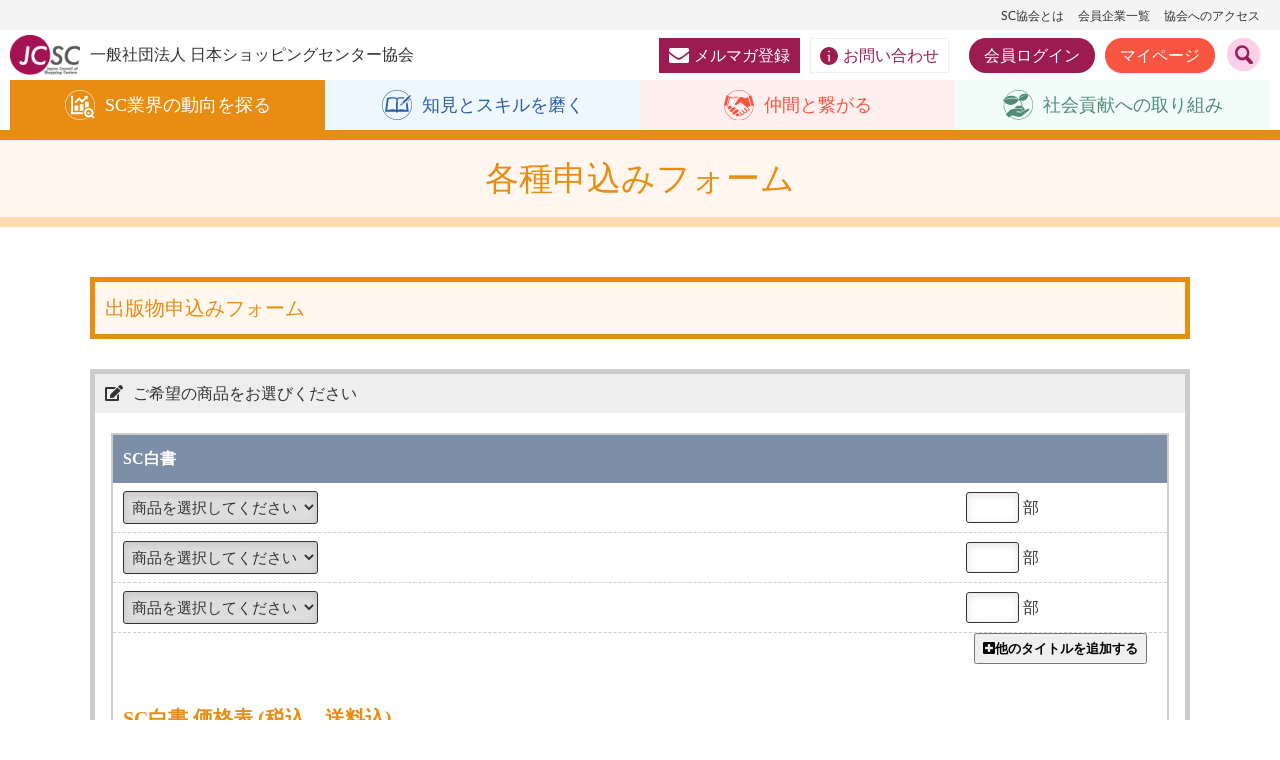

--- FILE ---
content_type: text/html; charset=UTF-8
request_url: https://www.jcsc.or.jp/appform/contact02/input
body_size: 16770
content:
<!DOCTYPE html PUBLIC "-//W3C//DTD XHTML 1.0 Transitional//EN" "http://www.w3.org/TR/xhtml1/DTD/xhtml1-transitional.dtd">
<html xmlns="http://www.w3.org/1999/xhtml" xml:lang="ja" lang="ja">
<head>
<meta http-equiv="Content-Type" content="text/html; charset=utf-8" />
<meta http-equiv="Content-Script-Type" content="text/javascript" />
<meta http-equiv="Content-Style-Type" content="text/css" />
<meta name="description" content="SCデベロッパー・テナントの業者団体。概要、経営相談、イベント案内。" />
<meta name="keywords" content="日本ショッピングセンター協会,各種申込フォーム" />

<title>出版物申込みフォーム│一般社団法人 日本ショッピングセンター協会</title>

<script src="https://ajax.googleapis.com/ajax/libs/jquery/3.3.1/jquery.min.js"></script>

<meta name="viewport" content="width=1240, maximum-scale=1, user-scalable=0">


<link href="https://use.fontawesome.com/releases/v5.8.2/css/all.css" rel="stylesheet">
<link rel="apple-touch-icon" href="/webclip.png">
<link rel="shortcut icon" href="/static_temp/img/favicon.ico" type="image/vnd.microsoft.icon" />
  
  
	<link rel="stylesheet" href="/shared/css/oldclass.css" media="all" />
	<link rel="stylesheet" href="/shared/css/common.css" media="all" />
	<link rel="stylesheet" href="/shared/css/modaal.css" media="all" />
	<link rel="stylesheet" href="/shared/css/module.css" media="all" />
	<link rel="stylesheet" href="/shared/slick/slick.css" media="all" />
	<link rel="stylesheet" href="/shared/slick/slick-theme.css" media="all" />



<script type="text/javascript" src="https://ajax.googleapis.com/ajax/libs/jquery/3.4.1/jquery.min.js"></script>


<script type='text/javascript' src='/wpjcsc/wp-content/themes/jcsc_2022/js/jcsc_pc.js?ver=5.0.16'></script>
<script type='text/javascript' src='/wpjcsc/wp-content/themes/jcsc_2022/js/jcsc_common.js?ver=5.0.16'></script>


<script type="text/javascript" src="/shared/slick/slick.js"></script>
<script type="text/javascript" src="/shared/js/modaal.js"></script>
<script type="text/javascript" src="/shared/js/common.js"></script>



<script>
function doPopup() {
	if (!document.getElementsByTagName) return false;
	var links = document.getElementsByTagName("a");
	for (var i=0; i < links.length; i++) {
		if (links[i].className.match("popup")) {
			links[i].onclick = function() {
				window.open(this.href,'test','scrollbars=yes,menubar=yes,toolbar=yes,location=yes,status=yes,resizable=yes');
				return false;
			}
		}
	}
}

window.onload = doPopup;

jQuery(function(){
	jQuery('body').addClass('pc');

});

</script>
<link rel="shortcut icon" href="/static_temp/img/favicon.ico" type="image/vnd.microsoft.icon" />


<!-- Google tag (gtag.js) -->
<script async src="https://www.googletagmanager.com/gtag/js?id=G-MQBVV53GQ0"></script>
<script>
  window.dataLayer = window.dataLayer || [];
  function gtag(){dataLayer.push(arguments);}
  gtag('js', new Date());

  gtag('config', 'G-MQBVV53GQ0');
</script>


 <link rel="stylesheet" type="text/css" href="/appform/css/style.css"/><link rel="stylesheet" type="text/css" href="/appform/css/custom.css"/><script type="text/javascript" src="/appform/js/ajaxzip3.js"></script><script type="text/javascript" src="/appform/js/common.js"></script><script type="text/javascript" src="/appform/js/custom/subAddr.js"></script> 
</head>

  <script type="text/javascript">
<!--
  $(function() {

      var WPcount = 0;
      var RCSFcount = 0;

      //SC白書「他の号も追加する」ボタン処理
      $('#WPaddbtn').on('click', function(){
        $('.WPadd_hide_area').slideDown();
        document.getElementById('WPaddbtn').style.display  ="none";
        document.getElementById('WPhidebtn').style.display ="block";
      });

      //SC白書「閉じる」ボタン処理
      $('#WPhidebtn').on('click', function(){
        $('.WPadd_hide_area').slideUp();
        document.getElementById('WPaddbtn').style.display  ="block";
        document.getElementById('WPhidebtn').style.display ="none";
      });


      //SC賃料・共益費「他の号も追加する」ボタン処理
      $('#RCSFaddbtn').on('click', function(){
        $('.RCSFadd_hide_area').slideDown();
        document.getElementById('RCSFaddbtn').style.display  ="none";
        document.getElementById('RCSFhidebtn').style.display ="block";
      });

      //SC賃料・共益費「閉じる」ボタン処理
      $('#RCSFhidebtn').on('click', function(){
        $('.RCSFadd_hide_area').slideUp();
        document.getElementById('RCSFaddbtn').style.display  ="block";
        document.getElementById('RCSFhidebtn').style.display ="none";
      });

      //「SC白書」エラー表示・確認画面(confirm)の「戻る」ボタンを押して遷移して来た時に表示・非表示状態を判別
      $('.WPadd_hide_area').each(function(index, val){
        if( document.getElementById('Contact02WhitePaper'+ (index+3)).value != "0" ||
            document.getElementById('Contact02WhitePaperNumber'+ (index+3)).value != "")
        {
          WPcount ++;
        }
        if(WPcount != 0){
          $('.WPadd_hide_area').slideDown();
          document.getElementById('WPaddbtn').style.display  ="none";
          document.getElementById('WPhidebtn').style.display ="block";
        }else{
          document.getElementById('WPaddbtn').style.display  ="block";
          document.getElementById('WPhidebtn').style.display ="none";
        }
      });

      //「SC賃料・共益費」エラー表示・確認画面(confirm)の「戻る」ボタンを押して遷移して来た時に表示・非表示状態を判別
      $('.RCSFadd_hide_area').each(function(index, val){
        if( document.getElementById('Contact02RentCommonServiceFees'+ (index+3)).value != "0" ||
            document.getElementById('Contact02RcsfNumber'+ (index+3)).value != "")
        {
          RCSFcount ++;
        }
        if(RCSFcount != 0){
          $('.RCSFadd_hide_area').slideDown();
          document.getElementById('RCSFaddbtn').style.display  ="none";
          document.getElementById('RCSFhidebtn').style.display ="block";
        }else{
          document.getElementById('RCSFaddbtn').style.display  ="block";
          document.getElementById('RCSFhidebtn').style.display ="none";
        }
      });

      //「SC白書」「SC賃料・共益費」追加、送付先、請求先が非表示の時に、エラー表示・確認画面に遷移した時に中に記述された値を空にする
      $('#confirmbtn').on('click', function(){
        if(document.getElementById('WPaddbtn').style.display == "block"){
                      document.getElementById('Contact02WhitePaper3').value = "0";
            document.getElementById('Contact02WhitePaperNumber3').value  = "";
                      document.getElementById('Contact02WhitePaper4').value = "0";
            document.getElementById('Contact02WhitePaperNumber4').value  = "";
                      document.getElementById('Contact02WhitePaper5').value = "0";
            document.getElementById('Contact02WhitePaperNumber5').value  = "";
                      document.getElementById('Contact02WhitePaper6').value = "0";
            document.getElementById('Contact02WhitePaperNumber6').value  = "";
                      document.getElementById('Contact02WhitePaper7').value = "0";
            document.getElementById('Contact02WhitePaperNumber7').value  = "";
                      document.getElementById('Contact02WhitePaper8').value = "0";
            document.getElementById('Contact02WhitePaperNumber8').value  = "";
                      document.getElementById('Contact02WhitePaper9').value = "0";
            document.getElementById('Contact02WhitePaperNumber9').value  = "";
                  }

        if(document.getElementById('RCSFaddbtn').style.display == "block"){
                      document.getElementById('Contact02RentCommonServiceFees3').value = "0";
            document.getElementById('Contact02RcsfNumber3').value  = "";
                      document.getElementById('Contact02RentCommonServiceFees4').value = "0";
            document.getElementById('Contact02RcsfNumber4').value  = "";
                      document.getElementById('Contact02RentCommonServiceFees5').value = "0";
            document.getElementById('Contact02RcsfNumber5').value  = "";
                      document.getElementById('Contact02RentCommonServiceFees6').value = "0";
            document.getElementById('Contact02RcsfNumber6').value  = "";
                      document.getElementById('Contact02RentCommonServiceFees7').value = "0";
            document.getElementById('Contact02RcsfNumber7').value  = "";
                      document.getElementById('Contact02RentCommonServiceFees8').value = "0";
            document.getElementById('Contact02RcsfNumber8').value  = "";
                      document.getElementById('Contact02RentCommonServiceFees9').value = "0";
            document.getElementById('Contact02RcsfNumber9').value  = "";
                  }

        if(!($('#destination_check').is(':checked'))){
           document.getElementById('Contact02Zip02').value = "";
           document.getElementById('Contact02Pref02').value = "0";
           document.getElementById('Contact02CityAddr02').value = "";
           document.getElementById('Contact02BuildName02').value = "";
           document.getElementById('Contact02Company02').value = "";
           document.getElementById('Contact02Department02').value = "";
           document.getElementById('Contact02PositionName02').value = "";
           document.getElementById('Contact02Tel02').value = "";
           document.getElementById('Contact02DestinationName').value = "";
           document.getElementById('Contact02DestinationNameKana').value = "";
        }
        
        if(!($('#billing_addr_check').is(':checked'))){
           document.getElementById('Contact02Company03').value = "";
           document.getElementById('Contact02Department03').value = "";
           document.getElementById('Contact02PositionName03').value = "";
           document.getElementById('Contact02CpName03').value = "";
           document.getElementById('Contact02CpNameKana03').value = "";
           document.getElementById('Contact02Zip03').value = "";
           document.getElementById('Contact02Pref03').value = "0";
           document.getElementById('Contact02CityAddr03').value = "";
           document.getElementById('Contact02BuildName03').value = "";
           document.getElementById('Contact02Email03').value = "";
           document.getElementById('Contact02EmailConf03').value = "";
           document.getElementById('Contact02Tel03').value = "";
           document.getElementById('Contact02Fax03').value = "";
        }

        document.inputForm.submit();
      });

      //クリアボタン処理
      //       //   $('#clearbtn0').on('click', function(){
      //      clearForm('#publish hakusho_puru_li0');
      //   });
      //       //   $('#clearbtn1').on('click', function(){
      //      clearForm('#publish hakusho_puru_li1');
      //   });
      //       //   $('#clearbtn2').on('click', function(){
      //      clearForm('#publish hakusho_puru_li2');
      //   });
      //       //   $('#clearbtn3').on('click', function(){
      //      clearForm('#publish hakusho_puru_li3');
      //   });
      //       //   $('#clearbtn4').on('click', function(){
      //      clearForm('#publish hakusho_puru_li4');
      //   });
      //       //   $('#clearbtn5').on('click', function(){
      //      clearForm('#publish hakusho_puru_li5');
      //   });
      //       //   $('#clearbtn6').on('click', function(){
      //      clearForm('#publish hakusho_puru_li6');
      //   });
      //       //   $('#clearbtn7').on('click', function(){
      //      clearForm('#publish hakusho_puru_li7');
      //   });
      //       //   $('#clearbtn8').on('click', function(){
      //      clearForm('#publish hakusho_puru_li8');
      //   });
      //       //   $('#clearbtn9').on('click', function(){
      //      clearForm('#publish hakusho_puru_li9');
      //   });
      // 
      // function clearForm (form) {
      //   $(form)
      //       .find("input, select, textarea")
      //       .not(":button, :submit, :reset, :hidden")
      //       .val("")
      //       .prop("checked", false)
      //       .prop("selected", false)
      //   ;

      //   $(form).find(":radio").filter("[data-default]").prop("checked", true);
      // }

  });
-->
</script>


<body class="form form_input page-sc" id="form02">

<div id="allwrap">

<header>

  <div class="about pc_only">
    <a href="/about">SC協会とは</a>
    <a href="/membership/member_search.html">会員企業一覧</a>
    <a href="/about_jcsc/access">協会へのアクセス</a>
    <!--a href="/sc_english" class="lang">English</a-->
  </div>  

  
  <a href="/" class="logo">
    <i><img src="/shared/images/logo.png" alt="JCSC" width="75"/>
    </i>
    <span class="pc_only">
      一般社団法人 日本ショッピングセンター協会
    </span>
  </a>
  
  <div class="search"><a href="#searchform" class="searchbtn"><img src="/shared/images/icon_search.svg" alt="検索" width="20"></a></div>
  
  <div class="menu_btn sp_only"><div class="icon"><span></span><span></span><span></span></div></div>

    <div class="contact pc_only">
    <a href="/about_jcsc/email" class="mailmag"><i><img src="/shared/images/icon_mail.svg" alt="" width="20"/></i>メルマガ登録</a>
    <a href="/about_jcsc/inquiry" class="inquiry"><i><img src="/shared/images/icon_info.svg" alt="" width="18"/></i>お問い合わせ</a>
      
          
  <a href="/membership/login.html" class="login">会員ログイン</a>
  <a href="/membership/" class="mypage">マイページ</a>

      
  </div>

</header>
  

  
  
  <nav id="category_navi">
    <div class="category_navi_inner">
    <a href="/research/" class="sc">
      <div class="icon">
        <img src="/shared/images/icon1.svg" alt="" class="hover">
        <img src="/shared/images/icon1b.svg" alt="" class="default">
      </div>
      <div class="label">SC業界の<br class="sp_only">動向を探る</div>
    </a>
    <a href="/learn/" class="skill">
      <div class="icon">
        <img src="/shared/images/icon2.svg" alt="" class="hover">
        <img src="/shared/images/icon2b.svg" alt="" class="default">
      </div>
      <div class="label">知見と<br class="sp_only">スキルを磨く</div>
    </a>
    <a href="/connect/" class="member">
      <div class="icon">
        <img src="/shared/images/icon3.svg" alt="" class="hover">
        <img src="/shared/images/icon3b.svg" alt="" class="default">
      </div>
      <div class="label">仲間と<br class="sp_only">繋がる</div>
    </a>
    <a href="/support/" class="support">
      <div class="icon">
        <img src="/shared/images/icon4.svg" alt="" class="hover">
        <img src="/shared/images/icon4b.svg" alt="" class="default">
      </div>
      <div class="label">社会貢献への<br class="sp_only">取り組み</div>
    </a>
    </div>
  </nav>
  
  
  
  
  
  
  
  
  
<main id="contents">
<div class="page_head">
  <h1>各種申込みフォーム</h1>
</div>
<div class="form_content">
  <h2 style="border-color:#e98d12;">出版物申込みフォーム</h2>

  <form action="/appform/contact02/confirm" novalidate="novalidate" name="inputForm" id="inputForm" class="validating" method="post" accept-charset="utf-8"><div style="display:none;"><input type="hidden" name="_method" value="POST"/><input type="hidden" name="data[_Token][key]" value="6a0d8e6aeb6a1fcf670c18bdeeee333b25103efa81b32b3aa9210bfb43d3084b7cbea9caa452e769a07e95d8f27db11f8fe20ca12e5ecccd4440a0b2c9aaf88c" id="Token452133451" autocomplete="off"/></div><div id="form_container">
  <section class="formBox">
    <h4>ご希望の商品をお選びください</h4>
      <div class="error-message">

      <!-- 「お申込の種類」必須チェック エラーメッセージ -->
        
      <!-- SC白書　エラーメッセージ -->
        
      <!-- SC賃料・共益費 -->
        
      <!-- SCチェックボックス -->
        
      </div>
    <div class="publish_group" id="hakusho">
      <p class="button hakusho"><span class="status"><i class="far fa-plus-square"></i></span>SC白書</p>
        <div class="wrap_hakusho">

                                    <li id="publish hakusho_puru_li0" style="list-style: none">
                <dl class="publish hakusho_puru">
                  <dt>
                                <div class="input select required"><select name="data[Contact02][WhitePaper0]" id="Contact02WhitePaper0" required="required">
<option value="0">商品を選択してください</option>
<option value="1">SC白書2025</option>
<option value="2">SC白書2024</option>
<option value="3">SC白書2023</option>
<option value="4">SC白書2022</option>
<option value="5">SC白書2021</option>
<option value="6">SC白書2020</option>
<option value="7">SC白書2019</option>
<option value="8">SC白書2018</option>
<option value="9">SC白書2017</option>
<option value="10">SC白書2016</option>
<option value="11">SC白書2015</option>
<option value="12">SC白書2014</option>
<option value="13">SC白書2011</option>
<option value="14">SC白書2010</option>
<option value="15">SC白書2009</option>
<option value="16">SC白書2008</option>
</select></div>                  </dt>
                  <dd>
                    <div class="input text required"><input name="data[Contact02][WhitePaperNumber0]" class="minimum" type="text" id="Contact02WhitePaperNumber0" required="required"/></div>&nbsp;部
                  </dd>
              </li>
            </dl>
                                    <li id="publish hakusho_puru_li1" style="list-style: none">
                <dl class="publish hakusho_puru">
                  <dt>
                                <div class="input select required"><select name="data[Contact02][WhitePaper1]" id="Contact02WhitePaper1" required="required">
<option value="0">商品を選択してください</option>
<option value="1">SC白書2025</option>
<option value="2">SC白書2024</option>
<option value="3">SC白書2023</option>
<option value="4">SC白書2022</option>
<option value="5">SC白書2021</option>
<option value="6">SC白書2020</option>
<option value="7">SC白書2019</option>
<option value="8">SC白書2018</option>
<option value="9">SC白書2017</option>
<option value="10">SC白書2016</option>
<option value="11">SC白書2015</option>
<option value="12">SC白書2014</option>
<option value="13">SC白書2011</option>
<option value="14">SC白書2010</option>
<option value="15">SC白書2009</option>
<option value="16">SC白書2008</option>
</select></div>                  </dt>
                  <dd>
                    <div class="input text required"><input name="data[Contact02][WhitePaperNumber1]" class="minimum" type="text" id="Contact02WhitePaperNumber1" required="required"/></div>&nbsp;部
                  </dd>
              </li>
            </dl>
                                    <li id="publish hakusho_puru_li2" style="list-style: none">
                <dl class="publish hakusho_puru">
                  <dt>
                                <div class="input select required"><select name="data[Contact02][WhitePaper2]" id="Contact02WhitePaper2" required="required">
<option value="0">商品を選択してください</option>
<option value="1">SC白書2025</option>
<option value="2">SC白書2024</option>
<option value="3">SC白書2023</option>
<option value="4">SC白書2022</option>
<option value="5">SC白書2021</option>
<option value="6">SC白書2020</option>
<option value="7">SC白書2019</option>
<option value="8">SC白書2018</option>
<option value="9">SC白書2017</option>
<option value="10">SC白書2016</option>
<option value="11">SC白書2015</option>
<option value="12">SC白書2014</option>
<option value="13">SC白書2011</option>
<option value="14">SC白書2010</option>
<option value="15">SC白書2009</option>
<option value="16">SC白書2008</option>
</select></div>                  </dt>
                  <dd>
                    <div class="input text required"><input name="data[Contact02][WhitePaperNumber2]" class="minimum" type="text" id="Contact02WhitePaperNumber2" required="required"/></div>&nbsp;部
                  </dd>
              </li>
            </dl>
                                    <li id="publish hakusho_puru_li3" class="WPadd_hide_area" style="list-style: none">
                <dl class="publish hakusho_puru">
                  <dt>
                                <div class="input select required"><select name="data[Contact02][WhitePaper3]" id="Contact02WhitePaper3" required="required">
<option value="0">商品を選択してください</option>
<option value="1">SC白書2025</option>
<option value="2">SC白書2024</option>
<option value="3">SC白書2023</option>
<option value="4">SC白書2022</option>
<option value="5">SC白書2021</option>
<option value="6">SC白書2020</option>
<option value="7">SC白書2019</option>
<option value="8">SC白書2018</option>
<option value="9">SC白書2017</option>
<option value="10">SC白書2016</option>
<option value="11">SC白書2015</option>
<option value="12">SC白書2014</option>
<option value="13">SC白書2011</option>
<option value="14">SC白書2010</option>
<option value="15">SC白書2009</option>
<option value="16">SC白書2008</option>
</select></div>                  </dt>
                  <dd>
                    <div class="input text required"><input name="data[Contact02][WhitePaperNumber3]" class="minimum" type="text" id="Contact02WhitePaperNumber3" required="required"/></div>&nbsp;部
                  </dd>
              </li>
            </dl>
                                    <li id="publish hakusho_puru_li4" class="WPadd_hide_area" style="list-style: none">
                <dl class="publish hakusho_puru">
                  <dt>
                                <div class="input select required"><select name="data[Contact02][WhitePaper4]" id="Contact02WhitePaper4" required="required">
<option value="0">商品を選択してください</option>
<option value="1">SC白書2025</option>
<option value="2">SC白書2024</option>
<option value="3">SC白書2023</option>
<option value="4">SC白書2022</option>
<option value="5">SC白書2021</option>
<option value="6">SC白書2020</option>
<option value="7">SC白書2019</option>
<option value="8">SC白書2018</option>
<option value="9">SC白書2017</option>
<option value="10">SC白書2016</option>
<option value="11">SC白書2015</option>
<option value="12">SC白書2014</option>
<option value="13">SC白書2011</option>
<option value="14">SC白書2010</option>
<option value="15">SC白書2009</option>
<option value="16">SC白書2008</option>
</select></div>                  </dt>
                  <dd>
                    <div class="input text required"><input name="data[Contact02][WhitePaperNumber4]" class="minimum" type="text" id="Contact02WhitePaperNumber4" required="required"/></div>&nbsp;部
                  </dd>
              </li>
            </dl>
                                    <li id="publish hakusho_puru_li5" class="WPadd_hide_area" style="list-style: none">
                <dl class="publish hakusho_puru">
                  <dt>
                                <div class="input select required"><select name="data[Contact02][WhitePaper5]" id="Contact02WhitePaper5" required="required">
<option value="0">商品を選択してください</option>
<option value="1">SC白書2025</option>
<option value="2">SC白書2024</option>
<option value="3">SC白書2023</option>
<option value="4">SC白書2022</option>
<option value="5">SC白書2021</option>
<option value="6">SC白書2020</option>
<option value="7">SC白書2019</option>
<option value="8">SC白書2018</option>
<option value="9">SC白書2017</option>
<option value="10">SC白書2016</option>
<option value="11">SC白書2015</option>
<option value="12">SC白書2014</option>
<option value="13">SC白書2011</option>
<option value="14">SC白書2010</option>
<option value="15">SC白書2009</option>
<option value="16">SC白書2008</option>
</select></div>                  </dt>
                  <dd>
                    <div class="input text required"><input name="data[Contact02][WhitePaperNumber5]" class="minimum" type="text" id="Contact02WhitePaperNumber5" required="required"/></div>&nbsp;部
                  </dd>
              </li>
            </dl>
                                    <li id="publish hakusho_puru_li6" class="WPadd_hide_area" style="list-style: none">
                <dl class="publish hakusho_puru">
                  <dt>
                                <div class="input select required"><select name="data[Contact02][WhitePaper6]" id="Contact02WhitePaper6" required="required">
<option value="0">商品を選択してください</option>
<option value="1">SC白書2025</option>
<option value="2">SC白書2024</option>
<option value="3">SC白書2023</option>
<option value="4">SC白書2022</option>
<option value="5">SC白書2021</option>
<option value="6">SC白書2020</option>
<option value="7">SC白書2019</option>
<option value="8">SC白書2018</option>
<option value="9">SC白書2017</option>
<option value="10">SC白書2016</option>
<option value="11">SC白書2015</option>
<option value="12">SC白書2014</option>
<option value="13">SC白書2011</option>
<option value="14">SC白書2010</option>
<option value="15">SC白書2009</option>
<option value="16">SC白書2008</option>
</select></div>                  </dt>
                  <dd>
                    <div class="input text required"><input name="data[Contact02][WhitePaperNumber6]" class="minimum" type="text" id="Contact02WhitePaperNumber6" required="required"/></div>&nbsp;部
                  </dd>
              </li>
            </dl>
                                    <li id="publish hakusho_puru_li7" class="WPadd_hide_area" style="list-style: none">
                <dl class="publish hakusho_puru">
                  <dt>
                                <div class="input select required"><select name="data[Contact02][WhitePaper7]" id="Contact02WhitePaper7" required="required">
<option value="0">商品を選択してください</option>
<option value="1">SC白書2025</option>
<option value="2">SC白書2024</option>
<option value="3">SC白書2023</option>
<option value="4">SC白書2022</option>
<option value="5">SC白書2021</option>
<option value="6">SC白書2020</option>
<option value="7">SC白書2019</option>
<option value="8">SC白書2018</option>
<option value="9">SC白書2017</option>
<option value="10">SC白書2016</option>
<option value="11">SC白書2015</option>
<option value="12">SC白書2014</option>
<option value="13">SC白書2011</option>
<option value="14">SC白書2010</option>
<option value="15">SC白書2009</option>
<option value="16">SC白書2008</option>
</select></div>                  </dt>
                  <dd>
                    <div class="input text required"><input name="data[Contact02][WhitePaperNumber7]" class="minimum" type="text" id="Contact02WhitePaperNumber7" required="required"/></div>&nbsp;部
                  </dd>
              </li>
            </dl>
                                    <li id="publish hakusho_puru_li8" class="WPadd_hide_area" style="list-style: none">
                <dl class="publish hakusho_puru">
                  <dt>
                                <div class="input select required"><select name="data[Contact02][WhitePaper8]" id="Contact02WhitePaper8" required="required">
<option value="0">商品を選択してください</option>
<option value="1">SC白書2025</option>
<option value="2">SC白書2024</option>
<option value="3">SC白書2023</option>
<option value="4">SC白書2022</option>
<option value="5">SC白書2021</option>
<option value="6">SC白書2020</option>
<option value="7">SC白書2019</option>
<option value="8">SC白書2018</option>
<option value="9">SC白書2017</option>
<option value="10">SC白書2016</option>
<option value="11">SC白書2015</option>
<option value="12">SC白書2014</option>
<option value="13">SC白書2011</option>
<option value="14">SC白書2010</option>
<option value="15">SC白書2009</option>
<option value="16">SC白書2008</option>
</select></div>                  </dt>
                  <dd>
                    <div class="input text required"><input name="data[Contact02][WhitePaperNumber8]" class="minimum" type="text" id="Contact02WhitePaperNumber8" required="required"/></div>&nbsp;部
                  </dd>
              </li>
            </dl>
                                    <li id="publish hakusho_puru_li9" class="WPadd_hide_area" style="list-style: none">
                <dl class="publish hakusho_puru">
                  <dt>
                                <div class="input select required"><select name="data[Contact02][WhitePaper9]" id="Contact02WhitePaper9" required="required">
<option value="0">商品を選択してください</option>
<option value="1">SC白書2025</option>
<option value="2">SC白書2024</option>
<option value="3">SC白書2023</option>
<option value="4">SC白書2022</option>
<option value="5">SC白書2021</option>
<option value="6">SC白書2020</option>
<option value="7">SC白書2019</option>
<option value="8">SC白書2018</option>
<option value="9">SC白書2017</option>
<option value="10">SC白書2016</option>
<option value="11">SC白書2015</option>
<option value="12">SC白書2014</option>
<option value="13">SC白書2011</option>
<option value="14">SC白書2010</option>
<option value="15">SC白書2009</option>
<option value="16">SC白書2008</option>
</select></div>                  </dt>
                  <dd>
                    <div class="input text required"><input name="data[Contact02][WhitePaperNumber9]" class="minimum" type="text" id="Contact02WhitePaperNumber9" required="required"/></div>&nbsp;部
                  </dd>
              </li>
            </dl>
                  </div>
        <button type="button" id="WPaddbtn" class="fas fa-plus-square">他のタイトルを追加する</button>          <button type="button" id="WPhidebtn" class="fas fa-plus-square" style="display:none">閉じる</button>
        <!--<div class="kakaku">
          <h5>各部：定価2,500円+消費税(送料込み)　会員価格1,500円+消費税(送料込み)</h5>
			<p>※「SC白書2012」は完売いたしました。</p>
        </div>-->
		
		<div class="kakaku">
        <h5>SC白書 価格表 (税込、送料込)</h5>
        <table>
          <tr>
            <th>ＳＣ白書2020以降</th>
            <td>会員価格 1,980円、定価 3,080円</td>
          </tr>
          <tr>
            <th>ＳＣ白書2019以前</th>
            <td>会員価格 1,650円、定価 2,750円</td>
          </tr>
        </table>
		<p>※「SC白書2012」「SC白書2013」は完売いたしました。</p>
	
      </div>

    </div><!--//publish_group-->

    <div class="publish_group" id="chinryo">
      <p class="button chinryo"><span class="status"><i class="far fa-plus-square"></i></span>SC賃料・共益費</p>
        <div class="wrap_chinryo">

                                    <li id="publish chinryo_puru0" style="list-style: none">
                <dl class="publish chinryo_puru">
                  <dt>
                               <div class="input select required"><select name="data[Contact02][RentCommonServiceFees0]" id="Contact02RentCommonServiceFees0" required="required">
<option value="0">商品を選択してください</option>
<option value="1">SC賃料・共益費2025（2024年調査）Excel、PDF版</option>
<option value="2">SC賃料・共益費2024（2023年調査）Excel、PDF版</option>
<option value="3">SC賃料・共益費2023（2022年調査）CD-ROM版</option>
<option value="4">SC賃料・共益費2022（2021年調査）CD-ROM版</option>
<option value="5">SC賃料・共益費2021（2020年調査）CD-ROM版</option>
<option value="6">SC賃料・共益費2020（2019年調査）CD-ROM版</option>
<option value="7">SC賃料・共益費2019（平成30年調査）CD-ROM版</option>
<option value="8">SC賃料・共益費2018（平成29年調査）CD-ROM版</option>
<option value="9">SC賃料・共益費2017（平成28年調査）CD-ROM版</option>
<option value="10">SC賃料・共益費2016（平成27年調査）CD-ROM版</option>
<option value="11">SC賃料・共益費2015（平成26年調査）CD-ROM版</option>
<option value="12">SC賃料・共益費2014（平成25年調査）CD-ROM版</option>
<option value="13">SC賃料・共益費2013（平成24年調査）CD-ROM版</option>
<option value="14">SC賃料・共益費2012（平成23年調査）CD-ROM版</option>
<option value="15">SC賃料・共益費2011（平成22年調査）CD-ROM版</option>
<option value="16">SC賃料・共益費2010（平成21年調査）</option>
<option value="17">SC賃料・共益費2009（平成20年調査）</option>
<option value="18">SC賃料・共益費2008（平成19年調査）</option>
<option value="19">SC賃料・共益費2007（平成18年調査）</option>
</select></div>                  </dt>
                  <dd>
                    <div class="input text required"><input name="data[Contact02][RcsfNumber0]" class="minimum" type="text" id="Contact02RcsfNumber0" required="required"/></div>&nbsp;部
                  </dd>
                </dl>
                                      <li id="publish chinryo_puru1" style="list-style: none">
                <dl class="publish chinryo_puru">
                  <dt>
                               <div class="input select required"><select name="data[Contact02][RentCommonServiceFees1]" id="Contact02RentCommonServiceFees1" required="required">
<option value="0">商品を選択してください</option>
<option value="1">SC賃料・共益費2025（2024年調査）Excel、PDF版</option>
<option value="2">SC賃料・共益費2024（2023年調査）Excel、PDF版</option>
<option value="3">SC賃料・共益費2023（2022年調査）CD-ROM版</option>
<option value="4">SC賃料・共益費2022（2021年調査）CD-ROM版</option>
<option value="5">SC賃料・共益費2021（2020年調査）CD-ROM版</option>
<option value="6">SC賃料・共益費2020（2019年調査）CD-ROM版</option>
<option value="7">SC賃料・共益費2019（平成30年調査）CD-ROM版</option>
<option value="8">SC賃料・共益費2018（平成29年調査）CD-ROM版</option>
<option value="9">SC賃料・共益費2017（平成28年調査）CD-ROM版</option>
<option value="10">SC賃料・共益費2016（平成27年調査）CD-ROM版</option>
<option value="11">SC賃料・共益費2015（平成26年調査）CD-ROM版</option>
<option value="12">SC賃料・共益費2014（平成25年調査）CD-ROM版</option>
<option value="13">SC賃料・共益費2013（平成24年調査）CD-ROM版</option>
<option value="14">SC賃料・共益費2012（平成23年調査）CD-ROM版</option>
<option value="15">SC賃料・共益費2011（平成22年調査）CD-ROM版</option>
<option value="16">SC賃料・共益費2010（平成21年調査）</option>
<option value="17">SC賃料・共益費2009（平成20年調査）</option>
<option value="18">SC賃料・共益費2008（平成19年調査）</option>
<option value="19">SC賃料・共益費2007（平成18年調査）</option>
</select></div>                  </dt>
                  <dd>
                    <div class="input text required"><input name="data[Contact02][RcsfNumber1]" class="minimum" type="text" id="Contact02RcsfNumber1" required="required"/></div>&nbsp;部
                  </dd>
                </dl>
                                      <li id="publish chinryo_puru2" style="list-style: none">
                <dl class="publish chinryo_puru">
                  <dt>
                               <div class="input select required"><select name="data[Contact02][RentCommonServiceFees2]" id="Contact02RentCommonServiceFees2" required="required">
<option value="0">商品を選択してください</option>
<option value="1">SC賃料・共益費2025（2024年調査）Excel、PDF版</option>
<option value="2">SC賃料・共益費2024（2023年調査）Excel、PDF版</option>
<option value="3">SC賃料・共益費2023（2022年調査）CD-ROM版</option>
<option value="4">SC賃料・共益費2022（2021年調査）CD-ROM版</option>
<option value="5">SC賃料・共益費2021（2020年調査）CD-ROM版</option>
<option value="6">SC賃料・共益費2020（2019年調査）CD-ROM版</option>
<option value="7">SC賃料・共益費2019（平成30年調査）CD-ROM版</option>
<option value="8">SC賃料・共益費2018（平成29年調査）CD-ROM版</option>
<option value="9">SC賃料・共益費2017（平成28年調査）CD-ROM版</option>
<option value="10">SC賃料・共益費2016（平成27年調査）CD-ROM版</option>
<option value="11">SC賃料・共益費2015（平成26年調査）CD-ROM版</option>
<option value="12">SC賃料・共益費2014（平成25年調査）CD-ROM版</option>
<option value="13">SC賃料・共益費2013（平成24年調査）CD-ROM版</option>
<option value="14">SC賃料・共益費2012（平成23年調査）CD-ROM版</option>
<option value="15">SC賃料・共益費2011（平成22年調査）CD-ROM版</option>
<option value="16">SC賃料・共益費2010（平成21年調査）</option>
<option value="17">SC賃料・共益費2009（平成20年調査）</option>
<option value="18">SC賃料・共益費2008（平成19年調査）</option>
<option value="19">SC賃料・共益費2007（平成18年調査）</option>
</select></div>                  </dt>
                  <dd>
                    <div class="input text required"><input name="data[Contact02][RcsfNumber2]" class="minimum" type="text" id="Contact02RcsfNumber2" required="required"/></div>&nbsp;部
                  </dd>
                </dl>
                                      <li id="publish chinryo_puru3" class="RCSFadd_hide_area" style="list-style: none">
                <dl class="publish chinryo_puru">
                  <dt>
                               <div class="input select required"><select name="data[Contact02][RentCommonServiceFees3]" id="Contact02RentCommonServiceFees3" required="required">
<option value="0">商品を選択してください</option>
<option value="1">SC賃料・共益費2025（2024年調査）Excel、PDF版</option>
<option value="2">SC賃料・共益費2024（2023年調査）Excel、PDF版</option>
<option value="3">SC賃料・共益費2023（2022年調査）CD-ROM版</option>
<option value="4">SC賃料・共益費2022（2021年調査）CD-ROM版</option>
<option value="5">SC賃料・共益費2021（2020年調査）CD-ROM版</option>
<option value="6">SC賃料・共益費2020（2019年調査）CD-ROM版</option>
<option value="7">SC賃料・共益費2019（平成30年調査）CD-ROM版</option>
<option value="8">SC賃料・共益費2018（平成29年調査）CD-ROM版</option>
<option value="9">SC賃料・共益費2017（平成28年調査）CD-ROM版</option>
<option value="10">SC賃料・共益費2016（平成27年調査）CD-ROM版</option>
<option value="11">SC賃料・共益費2015（平成26年調査）CD-ROM版</option>
<option value="12">SC賃料・共益費2014（平成25年調査）CD-ROM版</option>
<option value="13">SC賃料・共益費2013（平成24年調査）CD-ROM版</option>
<option value="14">SC賃料・共益費2012（平成23年調査）CD-ROM版</option>
<option value="15">SC賃料・共益費2011（平成22年調査）CD-ROM版</option>
<option value="16">SC賃料・共益費2010（平成21年調査）</option>
<option value="17">SC賃料・共益費2009（平成20年調査）</option>
<option value="18">SC賃料・共益費2008（平成19年調査）</option>
<option value="19">SC賃料・共益費2007（平成18年調査）</option>
</select></div>                  </dt>
                  <dd>
                    <div class="input text required"><input name="data[Contact02][RcsfNumber3]" class="minimum" type="text" id="Contact02RcsfNumber3" required="required"/></div>&nbsp;部
                  </dd>
                </dl>
                                      <li id="publish chinryo_puru4" class="RCSFadd_hide_area" style="list-style: none">
                <dl class="publish chinryo_puru">
                  <dt>
                               <div class="input select required"><select name="data[Contact02][RentCommonServiceFees4]" id="Contact02RentCommonServiceFees4" required="required">
<option value="0">商品を選択してください</option>
<option value="1">SC賃料・共益費2025（2024年調査）Excel、PDF版</option>
<option value="2">SC賃料・共益費2024（2023年調査）Excel、PDF版</option>
<option value="3">SC賃料・共益費2023（2022年調査）CD-ROM版</option>
<option value="4">SC賃料・共益費2022（2021年調査）CD-ROM版</option>
<option value="5">SC賃料・共益費2021（2020年調査）CD-ROM版</option>
<option value="6">SC賃料・共益費2020（2019年調査）CD-ROM版</option>
<option value="7">SC賃料・共益費2019（平成30年調査）CD-ROM版</option>
<option value="8">SC賃料・共益費2018（平成29年調査）CD-ROM版</option>
<option value="9">SC賃料・共益費2017（平成28年調査）CD-ROM版</option>
<option value="10">SC賃料・共益費2016（平成27年調査）CD-ROM版</option>
<option value="11">SC賃料・共益費2015（平成26年調査）CD-ROM版</option>
<option value="12">SC賃料・共益費2014（平成25年調査）CD-ROM版</option>
<option value="13">SC賃料・共益費2013（平成24年調査）CD-ROM版</option>
<option value="14">SC賃料・共益費2012（平成23年調査）CD-ROM版</option>
<option value="15">SC賃料・共益費2011（平成22年調査）CD-ROM版</option>
<option value="16">SC賃料・共益費2010（平成21年調査）</option>
<option value="17">SC賃料・共益費2009（平成20年調査）</option>
<option value="18">SC賃料・共益費2008（平成19年調査）</option>
<option value="19">SC賃料・共益費2007（平成18年調査）</option>
</select></div>                  </dt>
                  <dd>
                    <div class="input text required"><input name="data[Contact02][RcsfNumber4]" class="minimum" type="text" id="Contact02RcsfNumber4" required="required"/></div>&nbsp;部
                  </dd>
                </dl>
                                      <li id="publish chinryo_puru5" class="RCSFadd_hide_area" style="list-style: none">
                <dl class="publish chinryo_puru">
                  <dt>
                               <div class="input select required"><select name="data[Contact02][RentCommonServiceFees5]" id="Contact02RentCommonServiceFees5" required="required">
<option value="0">商品を選択してください</option>
<option value="1">SC賃料・共益費2025（2024年調査）Excel、PDF版</option>
<option value="2">SC賃料・共益費2024（2023年調査）Excel、PDF版</option>
<option value="3">SC賃料・共益費2023（2022年調査）CD-ROM版</option>
<option value="4">SC賃料・共益費2022（2021年調査）CD-ROM版</option>
<option value="5">SC賃料・共益費2021（2020年調査）CD-ROM版</option>
<option value="6">SC賃料・共益費2020（2019年調査）CD-ROM版</option>
<option value="7">SC賃料・共益費2019（平成30年調査）CD-ROM版</option>
<option value="8">SC賃料・共益費2018（平成29年調査）CD-ROM版</option>
<option value="9">SC賃料・共益費2017（平成28年調査）CD-ROM版</option>
<option value="10">SC賃料・共益費2016（平成27年調査）CD-ROM版</option>
<option value="11">SC賃料・共益費2015（平成26年調査）CD-ROM版</option>
<option value="12">SC賃料・共益費2014（平成25年調査）CD-ROM版</option>
<option value="13">SC賃料・共益費2013（平成24年調査）CD-ROM版</option>
<option value="14">SC賃料・共益費2012（平成23年調査）CD-ROM版</option>
<option value="15">SC賃料・共益費2011（平成22年調査）CD-ROM版</option>
<option value="16">SC賃料・共益費2010（平成21年調査）</option>
<option value="17">SC賃料・共益費2009（平成20年調査）</option>
<option value="18">SC賃料・共益費2008（平成19年調査）</option>
<option value="19">SC賃料・共益費2007（平成18年調査）</option>
</select></div>                  </dt>
                  <dd>
                    <div class="input text required"><input name="data[Contact02][RcsfNumber5]" class="minimum" type="text" id="Contact02RcsfNumber5" required="required"/></div>&nbsp;部
                  </dd>
                </dl>
                                      <li id="publish chinryo_puru6" class="RCSFadd_hide_area" style="list-style: none">
                <dl class="publish chinryo_puru">
                  <dt>
                               <div class="input select required"><select name="data[Contact02][RentCommonServiceFees6]" id="Contact02RentCommonServiceFees6" required="required">
<option value="0">商品を選択してください</option>
<option value="1">SC賃料・共益費2025（2024年調査）Excel、PDF版</option>
<option value="2">SC賃料・共益費2024（2023年調査）Excel、PDF版</option>
<option value="3">SC賃料・共益費2023（2022年調査）CD-ROM版</option>
<option value="4">SC賃料・共益費2022（2021年調査）CD-ROM版</option>
<option value="5">SC賃料・共益費2021（2020年調査）CD-ROM版</option>
<option value="6">SC賃料・共益費2020（2019年調査）CD-ROM版</option>
<option value="7">SC賃料・共益費2019（平成30年調査）CD-ROM版</option>
<option value="8">SC賃料・共益費2018（平成29年調査）CD-ROM版</option>
<option value="9">SC賃料・共益費2017（平成28年調査）CD-ROM版</option>
<option value="10">SC賃料・共益費2016（平成27年調査）CD-ROM版</option>
<option value="11">SC賃料・共益費2015（平成26年調査）CD-ROM版</option>
<option value="12">SC賃料・共益費2014（平成25年調査）CD-ROM版</option>
<option value="13">SC賃料・共益費2013（平成24年調査）CD-ROM版</option>
<option value="14">SC賃料・共益費2012（平成23年調査）CD-ROM版</option>
<option value="15">SC賃料・共益費2011（平成22年調査）CD-ROM版</option>
<option value="16">SC賃料・共益費2010（平成21年調査）</option>
<option value="17">SC賃料・共益費2009（平成20年調査）</option>
<option value="18">SC賃料・共益費2008（平成19年調査）</option>
<option value="19">SC賃料・共益費2007（平成18年調査）</option>
</select></div>                  </dt>
                  <dd>
                    <div class="input text required"><input name="data[Contact02][RcsfNumber6]" class="minimum" type="text" id="Contact02RcsfNumber6" required="required"/></div>&nbsp;部
                  </dd>
                </dl>
                                      <li id="publish chinryo_puru7" class="RCSFadd_hide_area" style="list-style: none">
                <dl class="publish chinryo_puru">
                  <dt>
                               <div class="input select required"><select name="data[Contact02][RentCommonServiceFees7]" id="Contact02RentCommonServiceFees7" required="required">
<option value="0">商品を選択してください</option>
<option value="1">SC賃料・共益費2025（2024年調査）Excel、PDF版</option>
<option value="2">SC賃料・共益費2024（2023年調査）Excel、PDF版</option>
<option value="3">SC賃料・共益費2023（2022年調査）CD-ROM版</option>
<option value="4">SC賃料・共益費2022（2021年調査）CD-ROM版</option>
<option value="5">SC賃料・共益費2021（2020年調査）CD-ROM版</option>
<option value="6">SC賃料・共益費2020（2019年調査）CD-ROM版</option>
<option value="7">SC賃料・共益費2019（平成30年調査）CD-ROM版</option>
<option value="8">SC賃料・共益費2018（平成29年調査）CD-ROM版</option>
<option value="9">SC賃料・共益費2017（平成28年調査）CD-ROM版</option>
<option value="10">SC賃料・共益費2016（平成27年調査）CD-ROM版</option>
<option value="11">SC賃料・共益費2015（平成26年調査）CD-ROM版</option>
<option value="12">SC賃料・共益費2014（平成25年調査）CD-ROM版</option>
<option value="13">SC賃料・共益費2013（平成24年調査）CD-ROM版</option>
<option value="14">SC賃料・共益費2012（平成23年調査）CD-ROM版</option>
<option value="15">SC賃料・共益費2011（平成22年調査）CD-ROM版</option>
<option value="16">SC賃料・共益費2010（平成21年調査）</option>
<option value="17">SC賃料・共益費2009（平成20年調査）</option>
<option value="18">SC賃料・共益費2008（平成19年調査）</option>
<option value="19">SC賃料・共益費2007（平成18年調査）</option>
</select></div>                  </dt>
                  <dd>
                    <div class="input text required"><input name="data[Contact02][RcsfNumber7]" class="minimum" type="text" id="Contact02RcsfNumber7" required="required"/></div>&nbsp;部
                  </dd>
                </dl>
                                      <li id="publish chinryo_puru8" class="RCSFadd_hide_area" style="list-style: none">
                <dl class="publish chinryo_puru">
                  <dt>
                               <div class="input select required"><select name="data[Contact02][RentCommonServiceFees8]" id="Contact02RentCommonServiceFees8" required="required">
<option value="0">商品を選択してください</option>
<option value="1">SC賃料・共益費2025（2024年調査）Excel、PDF版</option>
<option value="2">SC賃料・共益費2024（2023年調査）Excel、PDF版</option>
<option value="3">SC賃料・共益費2023（2022年調査）CD-ROM版</option>
<option value="4">SC賃料・共益費2022（2021年調査）CD-ROM版</option>
<option value="5">SC賃料・共益費2021（2020年調査）CD-ROM版</option>
<option value="6">SC賃料・共益費2020（2019年調査）CD-ROM版</option>
<option value="7">SC賃料・共益費2019（平成30年調査）CD-ROM版</option>
<option value="8">SC賃料・共益費2018（平成29年調査）CD-ROM版</option>
<option value="9">SC賃料・共益費2017（平成28年調査）CD-ROM版</option>
<option value="10">SC賃料・共益費2016（平成27年調査）CD-ROM版</option>
<option value="11">SC賃料・共益費2015（平成26年調査）CD-ROM版</option>
<option value="12">SC賃料・共益費2014（平成25年調査）CD-ROM版</option>
<option value="13">SC賃料・共益費2013（平成24年調査）CD-ROM版</option>
<option value="14">SC賃料・共益費2012（平成23年調査）CD-ROM版</option>
<option value="15">SC賃料・共益費2011（平成22年調査）CD-ROM版</option>
<option value="16">SC賃料・共益費2010（平成21年調査）</option>
<option value="17">SC賃料・共益費2009（平成20年調査）</option>
<option value="18">SC賃料・共益費2008（平成19年調査）</option>
<option value="19">SC賃料・共益費2007（平成18年調査）</option>
</select></div>                  </dt>
                  <dd>
                    <div class="input text required"><input name="data[Contact02][RcsfNumber8]" class="minimum" type="text" id="Contact02RcsfNumber8" required="required"/></div>&nbsp;部
                  </dd>
                </dl>
                                      <li id="publish chinryo_puru9" class="RCSFadd_hide_area" style="list-style: none">
                <dl class="publish chinryo_puru">
                  <dt>
                               <div class="input select required"><select name="data[Contact02][RentCommonServiceFees9]" id="Contact02RentCommonServiceFees9" required="required">
<option value="0">商品を選択してください</option>
<option value="1">SC賃料・共益費2025（2024年調査）Excel、PDF版</option>
<option value="2">SC賃料・共益費2024（2023年調査）Excel、PDF版</option>
<option value="3">SC賃料・共益費2023（2022年調査）CD-ROM版</option>
<option value="4">SC賃料・共益費2022（2021年調査）CD-ROM版</option>
<option value="5">SC賃料・共益費2021（2020年調査）CD-ROM版</option>
<option value="6">SC賃料・共益費2020（2019年調査）CD-ROM版</option>
<option value="7">SC賃料・共益費2019（平成30年調査）CD-ROM版</option>
<option value="8">SC賃料・共益費2018（平成29年調査）CD-ROM版</option>
<option value="9">SC賃料・共益費2017（平成28年調査）CD-ROM版</option>
<option value="10">SC賃料・共益費2016（平成27年調査）CD-ROM版</option>
<option value="11">SC賃料・共益費2015（平成26年調査）CD-ROM版</option>
<option value="12">SC賃料・共益費2014（平成25年調査）CD-ROM版</option>
<option value="13">SC賃料・共益費2013（平成24年調査）CD-ROM版</option>
<option value="14">SC賃料・共益費2012（平成23年調査）CD-ROM版</option>
<option value="15">SC賃料・共益費2011（平成22年調査）CD-ROM版</option>
<option value="16">SC賃料・共益費2010（平成21年調査）</option>
<option value="17">SC賃料・共益費2009（平成20年調査）</option>
<option value="18">SC賃料・共益費2008（平成19年調査）</option>
<option value="19">SC賃料・共益費2007（平成18年調査）</option>
</select></div>                  </dt>
                  <dd>
                    <div class="input text required"><input name="data[Contact02][RcsfNumber9]" class="minimum" type="text" id="Contact02RcsfNumber9" required="required"/></div>&nbsp;部
                  </dd>
                </dl>
                    </div>
        <button type="button" id="RCSFaddbtn" class="fas fa-plus-square">他のタイトルを追加する</button>          <button type="button" id="RCSFhidebtn" class="fas fa-plus-square" style="display:none">閉じる</button>
      <div class="kakaku">
        <h5>SC賃料・共益費 価格表 (税込、送料込)</h5>

        <table>
          <tr>
            <th>SC賃料・共益費2024～2025（Excel、PDF）</th>
            <td>定価 5,500円</td>
          </tr>
          <tr>
            <th>SC賃料・共益費2011～2023(CD-ROM版)</th>
            <td>各部：定価 5,500円</td>
          </tr>
          <tr>
            <th>SC賃料・共益費2007～2010</th>
            <td>各部：定価 5,500円、会員価格 1,100円</td>
          </tr>
          <!-- <tr>
            <th>SC賃料・共益費2006</th>
            <td>各部：定価 8,800円、会員価格 1,100円</td>
          </tr> -->
        </table>
        <p>※「SC資料・共益費2024、2025」はExcel、PDFファイルをオンラインストレージにてお送りします。<br>オンラインストレージが使用不可の方は、お手数ですが「備考」欄にその旨ご記入をお願いします。</p>
      </div>

    </div><!--//publish_group-->



          <dl class="publish2" id="tenanto">
        <dt>
          <label>
            <input type="hidden" name="data[Contact02][CheckBox1]" id="Contact02CheckBox1_" value="0"/><input type="checkbox" name="data[Contact02][CheckBox1]" value="1" id="Contact02CheckBox1"/>            <span>SCテナントスタッフハンドブック</span>
            <br>定価 5,500円　会員価格 3,300円<br>※税込、送料込          </label>
        </dt>
        <dd>
          <input name="data[Contact02][CheckBoxNumber1]" class="minimum" type="text" id="Contact02CheckBoxNumber1" required="required"/>&nbsp;部
        </dd>
      </dl>
            <dl class="publish2" id="tenanto">
        <dt>
          <label>
            <input type="hidden" name="data[Contact02][CheckBox2]" id="Contact02CheckBox2_" value="0"/><input type="checkbox" name="data[Contact02][CheckBox2]" value="2" id="Contact02CheckBox2"/>            <span>SC Management Book 第3版</span>
            <br>定価 8,800円　会員価格 5,500円<br>※税込、送料込          </label>
        </dt>
        <dd>
          <input name="data[Contact02][CheckBoxNumber2]" class="minimum" type="text" id="Contact02CheckBoxNumber2" required="required"/>&nbsp;部
        </dd>
      </dl>
            <dl class="publish2" id="tenanto">
        <dt>
          <label>
            <input type="hidden" name="data[Contact02][CheckBox3]" id="Contact02CheckBox3_" value="0"/><input type="checkbox" name="data[Contact02][CheckBox3]" value="3" id="Contact02CheckBox3"/>            <span>第３版 ショッピングセンター用語辞典</span>
            <br>定価 2,200円<br>※税込、送料込          </label>
        </dt>
        <dd>
          <input name="data[Contact02][CheckBoxNumber3]" class="minimum" type="text" id="Contact02CheckBoxNumber3" required="required"/>&nbsp;部
        </dd>
      </dl>
            <dl class="publish2" id="tenanto">
        <dt>
          <label>
            <input type="hidden" name="data[Contact02][CheckBox4]" id="Contact02CheckBox4_" value="0"/><input type="checkbox" name="data[Contact02][CheckBox4]" value="4" id="Contact02CheckBox4"/>            <span>基本の3点セット</span>
            <br>内容：SC JAPAN TODAY 2021年4月号、2025年5月号、SC白書（最新号）<br>定価 6,600円　会員価格 3,740円<br>※税込、送料込          </label>
        </dt>
        <dd>
          <input name="data[Contact02][CheckBoxNumber4]" class="minimum" type="text" id="Contact02CheckBoxNumber4" required="required"/>&nbsp;部
        </dd>
      </dl>
      

  </section>


  <section class="formBox">
      <h4>申込者情報
        <span class="hisu">（＊は入力必須項目です）</span>
      </h4>

      <div class="error-message">
                          </div>
<div class="def_form">
  <dl>
    <dt>会員</dt>
    <dd>
      <input type="hidden" name="data[Contact02][member]" id="Contact02Member_" value=""/><input type="radio" name="data[Contact02][member]" id="Contact02Member1" value="1" /><label for="Contact02Member1">会員</label><input type="radio" name="data[Contact02][member]" id="Contact02Member2" value="2" /><label for="Contact02Member2">非会員</label>      <em class="subinfo">
        <a href="/about_jcsc/publicnotice" target="_blank">会員名簿はこちら</a>
      </em>
    </dd>
  </dl>
  <dl>
    <dt>企業・団体名</dt>
    <dd>
      <p>
        <div class="input text required"><input name="data[Contact02][company01]" class="maximum_harf" type="text" id="Contact02Company01" required="required"/></div>      </p>
      <em class="subinfo">例）株式会社　●●</em>
    </dd>
  </dl>
  <dl class="div">
    <dt>部署・役職名</dt>
    <dd>
      <dl class="div_inner">
      <dt><em class="subtitle">部署</em></dt>
      <dd>
      <p>
        <div class="input text required"><input name="data[Contact02][department01]" type="text" id="Contact02Department01" required="required"/></div>      </p>
      <em class="subinfo">例）販促部</em></dd>
      </dl>
      <dl class="div_inner">
      <dt><em class="subtitle">役職名</em></dt>
      <dd>
        <p>
        <div class="input text required"><input name="data[Contact02][position_name01]" type="text" id="Contact02PositionName01" required="required"/></div>      </p>
      <em class="subinfo">例）部長</em>
      </dd>
    </dl>
    </dd>
  </dl>
  <dl class="name">
    <dt>担当者名
      <span class="hisu">*</span>
    </dt>
    <dd>
      <dl class="name_inner">
      <dt><em class="subtitle">氏名</em></dt>
      <dd>
      <p>
        <div class="input text required"><input name="data[Contact02][cp_name01]" type="text" id="Contact02CpName01" required="required"/></div>      </p>
      <em class="subinfo">例）山田　太郎</em>
      </dd>
     </dl>
     <dl class="name_inner">
      <dt><em class="subtitle">フリガナ</em></dt>
      <dd>
      <p>
        <div class="input text required"><input name="data[Contact02][cp_name_kana01]" type="text" id="Contact02CpNameKana01" required="required"/></div>      </p>
      <em class="subinfo">例）ヤマダ　タロウ</em>
      </dd>
    </dd>
  </dl>
  <dl class="address">
    <dt>住所
      <span class="hisu">*</span>
    </dt>
    <dd>
      <dl class="addr_inner">
        <dt>郵便番号</dt>
        <dd>
          <p>
            <input name="data[Contact02][zip01]" size="10" onKeyUp="AjaxZip3.zip2addr(this,&#039;&#039;,&#039;data[Contact02][pref01]&#039;,&#039;data[Contact02][city_addr01]&#039;);" type="text" id="Contact02Zip01" required="required"/>            <em class="subinfo">※(-)ハイフンなし　例）1120004
              <br />
              <strong>郵便番号入力で住所が自動で入力</strong>
            </em>
          </p>
        </dd>
      </dl>
      <dl class="addr_inner">
        <dt>都道府県</dt>
        <dd>
          <p>
            <div class="input select required"><select name="data[Contact02][pref01]" id="Contact02Pref01" required="required">
<option value="0">都道府県</option>
<option value="1">北海道</option>
<option value="2">青森</option>
<option value="3">岩手県</option>
<option value="4">宮城県</option>
<option value="5">秋田県</option>
<option value="6">山形県</option>
<option value="7">福島県</option>
<option value="8">茨城県</option>
<option value="9">栃木県</option>
<option value="10">群馬県</option>
<option value="11">埼玉県</option>
<option value="12">千葉県</option>
<option value="13">東京都</option>
<option value="14">神奈川県</option>
<option value="15">新潟県</option>
<option value="16">富山県</option>
<option value="17">石川県</option>
<option value="18">福井県</option>
<option value="19">山梨県</option>
<option value="20">長野県</option>
<option value="21">岐阜県</option>
<option value="22">静岡県</option>
<option value="23">愛知県</option>
<option value="24">三重県</option>
<option value="25">滋賀県</option>
<option value="26">京都府</option>
<option value="27">大阪府</option>
<option value="28">兵庫県</option>
<option value="29">奈良県</option>
<option value="30">和歌山県</option>
<option value="31">鳥取県</option>
<option value="32">島根県</option>
<option value="33">岡山県</option>
<option value="34">広島県</option>
<option value="35">山口県</option>
<option value="36">徳島県</option>
<option value="37">香川県</option>
<option value="38">愛媛県</option>
<option value="39">高知県</option>
<option value="40">福岡県</option>
<option value="41">佐賀県</option>
<option value="42">長崎県</option>
<option value="43">熊本県</option>
<option value="44">大分県</option>
<option value="45">宮崎県</option>
<option value="46">鹿児島県</option>
<option value="47">沖縄県</option>
</select></div>          </p>
        </dd>
      </dl>
      <dl class="addr_inner">
        <dt>市区町村以下</dt>
        <dd>
          <p>
            <div class="input text required"><input name="data[Contact02][city_addr01]" size="40" type="text" id="Contact02CityAddr01" required="required"/></div>          </p>
          <em class="subinfo">例）文京区後楽1-4-14</em>
        </dd>
      </dl>
      <dl class="addr_inner">
		  <dt>建物名<span class="nin">(任意)</span></dt>
        <dd>
          <p>
            <div class="input text required"><input name="data[Contact02][build_name01]" size="40" type="text" id="Contact02BuildName01" required="required"/></div>          </p>
          <em class="subinfo">例）後楽森ビル15階</em>
        </dd>
      </dl>
    </dd>
  </dl>
  <dl>
    <dt>E-mail
      <span class="hisu">*</span>
    </dt>
    <dd>
      <p>
        <div class="input text required"><input name="data[Contact02][email01]" class="" size="40" type="text" id="Contact02Email01" required="required"/></div>      </p>
      <em class="subinfo">例）abc@example.com</em></br>
      確認のためもう一度メールアドレスを入力ください。
      <p>
        <div class="input text required"><input name="data[Contact02][email_conf01]" class="" size="40" type="text" id="Contact02EmailConf01" required="required"/></div>      </p>
      <!--
<p>JCSC NEWS（メールマガジン）の配信を希望されますか？</p><p class="small_font">※セミナー・イベントの案内や、月間販売統計のデータ、オープンSCに関する<br />最新情報などがつまったメルマガを毎月1回お届けします！</p>
<p><input name="jcscnews" type="radio" value="配信する" id="news_yes" /><label for="news_yes">&nbsp;はい&nbsp;</label>（E-mail入力必須）　　<input name="jcscnews" type="radio" value="配信しない" id="news_no" /><label for="news_no">&nbsp;いいえ</label></p>
-->
    </dd>
  </dl>
  <dl>
    <dt>TEL
      <span class="hisu">*</span>
    </dt>
    <dd>
      <p>
        <div class="input text required"><input name="data[Contact02][tel01]" class="harf" type="text" id="Contact02Tel01" required="required"/></div>      </p>
      <em class="subinfo">例）000-0000-0000</em>
    </dd>
  </dl>
  <dl>
    <dt>FAX</dt>
    <dd>
      <p>
        <div class="input text"><input name="data[Contact02][fax01]" class="harf" type="text" id="Contact02Fax01"/></div>      </p>
      <em class="subinfo">例）000-0000-0000</em>
    </dd>
  </dl>
  <dl>
    <dt>メルマガ購読</dt>
    <dd>
      <input type="hidden" name="data[Contact02][subscription_email]" id="Contact02SubscriptionEmail_" value=""/><input type="radio" name="data[Contact02][subscription_email]" id="Contact02SubscriptionEmail1" value="1" /><label for="Contact02SubscriptionEmail1">希望する</label><input type="radio" name="data[Contact02][subscription_email]" id="Contact02SubscriptionEmail2" value="2" /><label for="Contact02SubscriptionEmail2">希望しない</label>    </dd>
  </dl>
</div>
  </section>

  <section class="formBox addr_send">
    <h4 id="subAddr01">
      <label>
        <input type="hidden" name="data[Contact02][subAddr01check]" id="destination_check_" value="0"/><input type="checkbox" name="data[Contact02][subAddr01check]" id="destination_check" value="on"/>送付先<span class="sub">（申込者情報と商品送付先が異なる場合は、左にチェックを入れ、送付先情報を入力してください）</span>
      </label>
    </h4>
    <div id="wrapSubAddr01" class="close">

    <div class="error-message">
                    </div>
<div class="def_form">
    <dl class="address">
      <dt>住所
      	<span class="hisu">*</span>
      </dt>
      <dd>
        <dl class="addr_inner">
          <dt>郵便番号</dt>
          <dd>
            <p>
              <input name="data[Contact02][zip02]" size="10" onKeyUp="AjaxZip3.zip2addr(this,&#039;&#039;,&#039;data[Contact02][pref02]&#039;,&#039;data[Contact02][city_addr02]&#039;);" type="text" id="Contact02Zip02" required="required"/>              <em class="subinfo">※(-)ハイフンなし　例）1120004 
                <br />
                <strong>郵便番号入力で住所が自動で入力</strong>
              </em>
            </p>
          </dd>
        </dl>
        <dl class="addr_inner">
          <dt>都道府県</dt>
          <dd>
            <p>
              <div class="input select required"><select name="data[Contact02][pref02]" id="Contact02Pref02" required="required">
<option value="0">都道府県</option>
<option value="1">北海道</option>
<option value="2">青森</option>
<option value="3">岩手県</option>
<option value="4">宮城県</option>
<option value="5">秋田県</option>
<option value="6">山形県</option>
<option value="7">福島県</option>
<option value="8">茨城県</option>
<option value="9">栃木県</option>
<option value="10">群馬県</option>
<option value="11">埼玉県</option>
<option value="12">千葉県</option>
<option value="13">東京都</option>
<option value="14">神奈川県</option>
<option value="15">新潟県</option>
<option value="16">富山県</option>
<option value="17">石川県</option>
<option value="18">福井県</option>
<option value="19">山梨県</option>
<option value="20">長野県</option>
<option value="21">岐阜県</option>
<option value="22">静岡県</option>
<option value="23">愛知県</option>
<option value="24">三重県</option>
<option value="25">滋賀県</option>
<option value="26">京都府</option>
<option value="27">大阪府</option>
<option value="28">兵庫県</option>
<option value="29">奈良県</option>
<option value="30">和歌山県</option>
<option value="31">鳥取県</option>
<option value="32">島根県</option>
<option value="33">岡山県</option>
<option value="34">広島県</option>
<option value="35">山口県</option>
<option value="36">徳島県</option>
<option value="37">香川県</option>
<option value="38">愛媛県</option>
<option value="39">高知県</option>
<option value="40">福岡県</option>
<option value="41">佐賀県</option>
<option value="42">長崎県</option>
<option value="43">熊本県</option>
<option value="44">大分県</option>
<option value="45">宮崎県</option>
<option value="46">鹿児島県</option>
<option value="47">沖縄県</option>
</select></div>            </p>
          </dd>
        </dl>
        <dl class="addr_inner">
          <dt>市区町村以下</dt>
          <dd>
            <p>
              <div class="input text required"><input name="data[Contact02][city_addr02]" size="40" type="text" id="Contact02CityAddr02" required="required"/></div>            </p>
            <em class="subinfo">例）文京区後楽1-4-14</em>
          </dd>
        </dl>
        <dl class="addr_inner">
          <dt>建物名<span class="nin">(任意)</span></dt>
          <dd>
            <p>
              <div class="input text"><input name="data[Contact02][build_name02]" size="40" type="text" id="Contact02BuildName02"/></div>            </p>
            <em class="subinfo">例）後楽森ビル15階</em>
          </dd>
        </dl>
      </dd>
    </dl>
    <dl>
      <dt>企業・団体名</dt>
      <dd>
        <p>
          <div class="input text"><input name="data[Contact02][company02]" class="maximum_harf" type="text" id="Contact02Company02"/></div>        </p>
        <em class="subinfo">例）株式会社　●●</em>
      </dd>
    </dl>
    <dl class="div">
    <dt>部署・役職名</dt>
    <dd>
      <dl class="div_inner">
      <dt><em class="subtitle">部署</em></dt>
      <dd>
      <p>
        <div class="input text"><input name="data[Contact02][department02]" type="text" id="Contact02Department02"/></div>      </p>
      <em class="subinfo">例）販促部</em></dd>
      </dl>
      <dl class="div_inner">
      <dt><em class="subtitle">役職名</em></dt>
      <dd>
        <p>
        <div class="input text"><input name="data[Contact02][position_name02]" type="text" id="Contact02PositionName02"/></div>      </p>
      <em class="subinfo">例）部長</em>
      </dd>
    </dl>
    </dd>
  </dl>
    <dl>
      <dt>TEL
	  	<span class="hisu">*</span>
      </dt>
      <dd>
        <p>
          <div class="input text required"><input name="data[Contact02][tel02]" class="harf" type="text" id="Contact02Tel02" required="required"/></div>        </p>
        <em class="subinfo">例）000-0000-0000</em>
      </dd>
    </dl>
    <dl class="name"> 
    <dt>送付先氏名
    	<span class="hisu">*</span>
    </dt>
    <dd>
      <dl class="name_inner">
      <dt><em class="subtitle">氏名</em></dt>
      <dd>
      <p>
        <div class="input text required"><input name="data[Contact02][destination_name]" type="text" id="Contact02DestinationName" required="required"/></div>      </p>
      <em class="subinfo">例）山田　太郎</em>
      </dd>
     </dl>
     <dl class="name_inner">
      <dt><em class="subtitle">フリガナ</em></dt>
      <dd>
      <p>
        <div class="input text required"><input name="data[Contact02][destination_name_kana]" type="text" id="Contact02DestinationNameKana" required="required"/></div>      </p>
      <em class="subinfo">例）ヤマダ　タロウ</em>
      </dd>
    </dd>
  </dl>
</div>
      
    </div>
  </section>

  <section class="formBox addr_claim">
    <h4 id="subAddr02">
      <label>
        <input type="hidden" name="data[Contact02][subAddr02check]" id="billing_addr_check_" value="0"/><input type="checkbox" name="data[Contact02][subAddr02check]" id="billing_addr_check" value="on"/>請求先<span class="sub">（申込者情報と請求書の宛名が異なる場合は、左にチェックを入れ、請求先情報を入力してください）</span>
      </label>
    </h4>
    <div id="wrapSubAddr02" class="close">

      <div class="error-message">
                          </div>
<div class="def_form">
  <dl>
    <dt>企業・団体名</dt>
    <dd>
      <p>
        <div class="input text"><input name="data[Contact02][company03]" class="maximum_harf" type="text" id="Contact02Company03"/></div>      </p>
      <em class="subinfo">例）株式会社　●●</em>
    </dd>
  </dl>
  <dl class="div">
    <dt>部署・役職名</dt>
    <dd>
      <dl class="div_inner">
      <dt><em class="subtitle">部署</em></dt>
      <dd>
      <p>
        <div class="input text"><input name="data[Contact02][department03]" type="text" id="Contact02Department03"/></div>      </p>
      <em class="subinfo">例）販促部</em></dd>
      </dl>
      <dl class="div_inner">
      <dt><em class="subtitle">役職名</em></dt>
      <dd>
        <p>
        <div class="input text"><input name="data[Contact02][position_name03]" type="text" id="Contact02PositionName03"/></div>      </p>
      <em class="subinfo">例）部長</em>
      </dd>
    </dl>
    </dd>
  </dl>
  <dl class="name"> 
    <dt>担当者名</dt>
    <dd>
      <dl class="name_inner">
      <dt><em class="subtitle">氏名</em></dt>
      <dd>
      <p>
        <div class="input text"><input name="data[Contact02][cp_name03]" type="text" id="Contact02CpName03"/></div>      </p>
      <em class="subinfo">例）山田　太郎</em>
      </dd>
     </dl>
     <dl class="name_inner">
      <dt><em class="subtitle">フリガナ</em></dt>
      <dd>
      <p>
        <div class="input text"><input name="data[Contact02][cp_name_kana03]" type="text" id="Contact02CpNameKana03"/></div>      </p>
      <em class="subinfo">例）ヤマダ　タロウ</em>
      </dd>
    </dd>
  </dl>
    <dl class="address">
      <dt>住所
      	<span class="hisu">*</span>
      </dt>
      <dd>
        <dl class="addr_inner">
          <dt>郵便番号</dt>
          <dd>
            <p>
              <input name="data[Contact02][zip03]" size="10" onKeyUp="AjaxZip3.zip2addr(this,&#039;&#039;,&#039;data[Contact02][pref03]&#039;,&#039;data[Contact02][city_addr03]&#039;);" type="text" id="Contact02Zip03" required="required"/>              <em class="subinfo">※(-)ハイフンなし　例）1120004 
                <br />
                <strong>郵便番号入力で住所が自動で入力</strong>
              </em>
            </p>
          </dd>
        </dl>
        <dl class="addr_inner">
          <dt>都道府県</dt>
          <dd>
            <p>
              <div class="input select required"><select name="data[Contact02][pref03]" id="Contact02Pref03" required="required">
<option value="0">都道府県</option>
<option value="1">北海道</option>
<option value="2">青森</option>
<option value="3">岩手県</option>
<option value="4">宮城県</option>
<option value="5">秋田県</option>
<option value="6">山形県</option>
<option value="7">福島県</option>
<option value="8">茨城県</option>
<option value="9">栃木県</option>
<option value="10">群馬県</option>
<option value="11">埼玉県</option>
<option value="12">千葉県</option>
<option value="13">東京都</option>
<option value="14">神奈川県</option>
<option value="15">新潟県</option>
<option value="16">富山県</option>
<option value="17">石川県</option>
<option value="18">福井県</option>
<option value="19">山梨県</option>
<option value="20">長野県</option>
<option value="21">岐阜県</option>
<option value="22">静岡県</option>
<option value="23">愛知県</option>
<option value="24">三重県</option>
<option value="25">滋賀県</option>
<option value="26">京都府</option>
<option value="27">大阪府</option>
<option value="28">兵庫県</option>
<option value="29">奈良県</option>
<option value="30">和歌山県</option>
<option value="31">鳥取県</option>
<option value="32">島根県</option>
<option value="33">岡山県</option>
<option value="34">広島県</option>
<option value="35">山口県</option>
<option value="36">徳島県</option>
<option value="37">香川県</option>
<option value="38">愛媛県</option>
<option value="39">高知県</option>
<option value="40">福岡県</option>
<option value="41">佐賀県</option>
<option value="42">長崎県</option>
<option value="43">熊本県</option>
<option value="44">大分県</option>
<option value="45">宮崎県</option>
<option value="46">鹿児島県</option>
<option value="47">沖縄県</option>
</select></div>            </p>
          </dd>
        </dl>
        <dl class="addr_inner">
          <dt>市区町村以下</dt>
          <dd>
            <p>
              <div class="input text required"><input name="data[Contact02][city_addr03]" size="40" type="text" id="Contact02CityAddr03" required="required"/></div>            </p>
            <em class="subinfo">例）文京区後楽1-4-14</em>
          </dd>
        </dl>
        <dl class="addr_inner">
          <dt>建物名<span class="nin">(任意)</span></dt>
          <dd>
            <p>
              <div class="input text"><input name="data[Contact02][build_name03]" size="40" type="text" id="Contact02BuildName03"/></div>            </p>
            <em class="subinfo">例）後楽森ビル15階</em>
          </dd>
        </dl>
      </dd>
    </dl>
    <dl>
    <dt>E-mail
    	<span class="hisu">*</span>
    </dt>
    <dd>
      <p>
        <div class="input text required"><input name="data[Contact02][email03]" class="" size="40" type="text" id="Contact02Email03" required="required"/></div>      </p>
      <em class="subinfo">例）abc@example.com</em></br>
      確認のためもう一度メールアドレスを入力ください。
      <p>
        <div class="input text required"><input name="data[Contact02][email_conf03]" class="" size="40" type="text" id="Contact02EmailConf03" required="required"/></div>      </p>
    </dd>
  </dl>
  <dl>
    <dt>TEL
    	<span class="hisu">*</span>
    </dt>
    <dd>
      <p>
        <div class="input text required"><input name="data[Contact02][tel03]" class="harf" type="text" id="Contact02Tel03" required="required"/></div>      </p>
      <em class="subinfo">例）000-0000-0000</em>
    </dd>
  </dl>
  <dl>
    <dt>FAX</dt>
    <dd>
      <p>
        <div class="input text"><input name="data[Contact02][fax03]" class="harf" type="text" id="Contact02Fax03"/></div>      </p>
      <em class="subinfo">例）000-0000-0000</em>
    </dd>
  </dl>
</div>
    </div>
  </section>

  <section class="formBox">
    <h4>備考</h4>
    <p class="remarks">
      <div class="input textarea"><textarea name="data[Contact02][remarks]" cols="50" rows="8" class="max_maximum" id="Contact02Remarks"></textarea></div>    </p>
  </section>
</div>

  <div class="payment_info">
    <h4>＜お支払いについて＞</h4>
    <p>お申込み確認後に請求書をお送りします。</p>
    <p class="">振込手数料は貴社ご負担のうえ、下記の振込口座に代金をお振込みください。<br>（詳しくは請求書に記載しております）</p>
	  <p>【振込口座】</p>
    <table class="bank" summary="普通預金口座一覧">
      <tbody>
        <tr>
          <td>みずほ銀行（0001）</td>
          <td>虎ノ門支店（046）</td>
          <td>普通預金</td>
          <td>No.2140207</td>
        </tr>
        <tr>
          <td>三井住友銀行（0009）</td>
          <td>東京中央支店（015）</td>
          <td>普通預金</td>
          <td>No.1076052</td>
        </tr>
        <tr>
          <td>三菱UFJ銀行（0005）</td>
          <td>築地支店（025）</td>
          <td>普通預金</td>
          <td>No.0892892</td>
        </tr>
        <tr>
          <td colspan="4">口座名義
            <br />
            <ruby>
              <rb>一般社団法人日本ショッピングセンター協会</rb>
              <rp class="smaller2">
                <br />(
              </rp>
              <rt class="smaller2">シャ）ニホンショッピングセンターキョウカイ</rt>
              <rp class="smaller2">)</rp>
            </ruby>
          </td>
        </tr>
      </tbody>
    </table>
  </div>
  <div class="p_poricy">
    <h3>
      <span>個人情報の利用目的について</span>
    </h3>
    <p>詳細は、<a href="/about_jcsc/privacypolicy" target="_blank">こちら</a>をご覧ください。</p>
  </div>
  <p id="btn_container">
    <button type="button" name="confirmbtn" value="confirmbtn" class="btn disabledfunc" id="confirmbtn">確認</button>  </p>

  <div style="display:none;"><input type="hidden" name="data[_Token][fields]" value="f43b0622fe5dfad6147cdfbb834b7d5906ab5751%3A" id="TokenFields121684073" autocomplete="off"/><input type="hidden" name="data[_Token][unlocked]" value="confirmbtn" id="TokenUnlocked605775728" autocomplete="off"/></div></form>
</div>
<div id="sub_sidebar">
  <h3>
    <a href="index.html">各種申込フォーム</a>
  </h3>
  <ul class="sub_menu">
    <li>
    <a href="form01.html">月刊SC JAPAN TODAY購読申込み</a>
    </li>
    <li>
    <a href="form02.html">出版物申込み</a>
    </li>
    <li>
    <a href="form03.html">セミナー・通信教育申込み</a>
    </li>
    <li>
    <a href="form04.html">ロープレDVD申込み</a>
    </li>
    <li>
    <a href="form06.html">SCビジネスフェア出展お問い合わせ</a>
    </li>
    <li>
    <a href="form07.html">SC業界研究イベント参加お問い合わせ</a>
    </li>
  </ul>
</div>
<!--sub_sidebar-->



  
  
<!--

<script>
  (function() {
    var cx = '001844994749536985701:xyh4jzyd1hc';
    var gcse = document.createElement('script');
    gcse.type = 'text/javascript';
    gcse.async = true;
    gcse.src = (document.location.protocol == 'https:' ? 'https:' : 'http:') +
        '//cse.google.com/cse.js?cx=' + cx;
    var s = document.getElementsByTagName('script')[0];
    s.parentNode.insertBefore(gcse, s);
  })();
</script>
<gcse:searchbox-only></gcse:searchbox-only>
  
-->







<section class="bottom_bnrs">
    <div class="widearea">
      <ul>
	<!-- <li><a href="https://hataluck.jp/lp/sc/?utm_source=jcsc&utm_medium=banner&utm_campaign=jcsc_banner" target="_blank"><img src="/shared/images/bnr_HataLuck_bnad.jpg" alt="HataLuck_bnad"/></a></li> -->
        <!-- <li><a href="https://www.mebiration.co.jp/page/design-1" target="_blank"><img src="/shared/images/mebiration.jpg" alt="メビレーションデザイン部のご紹介"/></a></li> -->
        <!-- <li><a href="https://ev-charge-enechange.jp/service/shop/?utm_source=jcsc&utm_medium=bannar&utm_campaign=2503retail" target="_blank"><img src="/shared/images/SCA_HP_banner_240_120_250318.png" alt="ENECHANGE"/></a></li> -->
        <li><a href="https://www.nec-nexs.com/solution/case/kfcc.html" target="_blank"><img src="/shared/images/nec_scsaas202512.png" alt="NECネクサスショリューションズ株式会社"/></a></li>
        <li><a href="https://synapse-system.jp/space-media" target="_blank"><img src="/shared/images/venture_lab_banner20251120.jpg" alt="業界初のAI搭載型催事管理システム"/></a></li>
        <li><a href="https://www.mebiration.co.jp/page/gapresearch" target="_blank"><img src="/shared/images/20251216_mebiration_01.jpg" alt="オープン＠ギャップリサーチ～接客タイプ診断～"/></a></li>
        <li><a href="https://www.mebiration.co.jp/page/sekkyakugyo-sugoroku" target="_blank"><img src="/shared/images/20251216_mebiration_02.jpg" alt="接客業すごろくゲーム"/></a></li>
        <!-- <li><a href="https://www.mebiration.co.jp/page/training" target="_blank"><img src="/shared/images/20250909_mebiration_01.jpg" alt="販売スタッフ・若手育成ならメビレーション"/></a></li>
        <li><a href="https://www.mebiration.co.jp/page/design-1" target="_blank"><img src="/shared/images/20250909_mebiration_02.jpg" alt="制作物のアウトソーシングならメビレーション"/></a></li> -->
        <!-- <li><a href="https://stream.nec-nexs.com/library/MTQ2NjA=/" target="_blank"><img src="/shared/images/bnr_necnexs.jpg" alt="NECネクサソリューションズ"/></a></li> -->
        <!-- <li><a href="https://www.nec-nexs.com/sl/retail/sc/sales_report.html" target="_blank"><img src="/shared/images/sc_nec_nexsbanner20251027.png" alt="NECネクサソリューションズ"/></a></li> -->
        <!-- <li><a href="https://stream.nec-nexs.com/library/Nzk3NDE%3D" target="_blank"><img src="/shared/images/scbf2025_nec.png" alt="NECネクサソリューションズ"/></a></li> -->
        <!-- <li><a href="https://www.jcsc.or.jp/50th/" target="_blank"><img src="/shared/images/50th_sb.png" alt="日本ショッピングセンター協会50周年特設サイト"/></a></li> -->
        <!-- <li><a href="/sc_magazine/adverting#ad_banner"><img src="/shared/images/bnr_ad.png" alt="広告募集"/></a></li> -->
        <!-- <li><a href="/sc_magazine/adverting"><img src="/shared/images/bnr_ad_magazine.png" alt="広告募集"/></a></li> -->
      </ul>
    </div>
  </section>
  
  
</main>


  
<nav id="gnavi">
  <div class="gnavi_inner">
    <div class="label pc_only">
		  <i><img src="/shared/images/logo.png" alt="JCSC" width="75"></i>
		  一般社団法人 日本ショッピングセンター協会
		</div>
    
    <div class="btnsmember sp_only">
      
          <a href="/membership/login.html" class="login">会員ログイン</a>
          <a href="/membership/" class="mypage">マイページ</a>
   
            
    </div>
    <div class="sitetop sp_only">
      <a href="/">サイトトップ</a>
    </div>
    <div class="categories">
      <div class="category sc">
        <a href="/research/" class="category_label"><i><img src="/shared/images/icon1.svg" alt=""></i><span>SC業界の動向を探る</span></a>
        <div class="category_inner">
          <dl>
            <dt>■統計/調査</dt>
            <dd>
              <ul>
                <li><a href="/sc_data/data/salesdata">SC販売統計調査</a></li>
                <li><a href="/wpjcsc/wp-content/memberfile/mmb/data/rent.html">賃料・共益費調査<i>［会員限定］</i></a></li>
                <li><a href="/membership/statistics.html">統計データベース</a></li>
                <li><a href="/wpjcsc/wp-content/memberfile/mmb/data/others.html#sec04">人材確保に関する調査<i>［会員限定］</i></a></li>
                <li><a href="/wpjcsc/wp-content/memberfile/mmb/data/energy.html">エネルギー量実態調査<br><i>［会員限定］</i></a></li>
                <li><a href="/wpjcsc/wp-content/memberfile/mmb/data/others.html">その他の調査/アンケート結果<i>［会員限定］</i></a></li>
              </ul>
            </dd>
            <dt>■出版物</dt>
            <dd>
              <ul>
                <li><a href="/sc_magazine/monthly">SC JAPAN TODAY</a></li>
                <li><a href="/sc_magazine/books">出版物</a></li>
              </ul>
            </dd>
            <dt>■官公庁関連/ガイドライン</dt>
            <dd>
              <ul>
                <li><a href="/sc_support/government">官公庁からのお知らせ</a></li>
                <li><a href="/wpjcsc/wp-content/memberfile/mmb/government/index.html">官公庁関連（法律・条例・制度）<i>［会員限定］</i></a></li>
                <li><a href="/members/mmb/guideline">ガイドライン</a></li>
              </ul>
            </dd>
          </dl>
          <dl>
            <dt>■SC情報</dt>
            <dd>
              <ul>
                <li><a href="/sc_data/sc_open/sc_list">オープンSC</a></li>
                <li><a href="/members/mmb/plan_sc">開発計画<i>［会員限定］</i></a></li>
                <li><a href="/sc_data/sc_open/daitenhou">大店立地法新設届出</a></li>
                <li><a href="/sc_data/data/overview">SC白書</a></li>
                <li><a href="/sc_data/data/overview">全国のSC数・概況</a></li>
                <li><a href="/data/basic.html">全国SC一覧(PDF)/SC別基礎データ一覧</a></li>
                <li><a href="/sc_data/data/definition">SCの定義/用語解説</a></li>
                <li><a href="/50th/history/">写真で見る、SCのあゆみ</a></li>
                <li><a href="/sc_data/sc_open/outlet">アウトレットモール一覧</a></li>
                <li><a href="#" style="pointer-events: none;">海外SC情報（準備中）<i>［会員限定］</i></a></li>
                <li><a href="/members/mmb/inbound">インバウンド情報<i>［会員限定］</i></a></li>
                <li><a href="/wpjcsc/wp-content/memberfile/mmb/document/index.html">資料室（利用案内）<i>［会員限定］</i></a></li>
              </ul>
            </dd>
          </dl>
        </div>





      </div>
      <div class="category skill">
        <a href="/learn/" class="category_label"><i><img src="/shared/images/icon2.svg" alt=""></i><span>知見とスキルを磨く</span></a>
        <div class="category_inner">
          <dl>
            <dt>■研修</dt>
            <dd>
              <ul>
                <li><a href="/sc_education/seminar">セミナー</a></li>
                <li><a href="/sc_education/topforum">トップフォーラム</a></li>
                <li><a href="/sc_education/managerseminar">マネジャー交流セミナー</a></li>
                <li><a href="/sc_education/academy">SCアカデミー</a></li>
                <li><a href="/sc_education/overseasvisit">海外研修</a></li>
                <li><a href="/sc_education/haken">お客様役派遣</a></li>
                <li><a href="/members/mmb/_document/seminar">会員限定セミナー・説明会動画<i>［会員限定］</i></a></li>
                <li><a href="/sc_convention/symposium">シンポジウム・セミナー</a></li>
                <li><a href="/sc_member/mmb">ビジネスミーティング</a></li>
                <li><a href="/sc_member/branchevent">支部イベント</a></li>
              </ul>
            </dd>
          </dl>
          <dl>
            <dt>■通信教育</dt>
            <dd>
              <ul>
                <li><a href="/sc_education/tsushinedcation">通信教育</a></li>
              </ul>
            </dd>
            <dt>■資格取得</dt>
            <dd>
              <ul>
                <li><a href="/sc_education/keieishi">SC経営士</a></li>
                <li><a href="/sc_education/meister">SC接客マイスター</a></li>
              </ul>
            </dd>
            <dt>■ロールプレイングコンテスト</dt>
            <dd>
              <ul>
                <li><a href="/sc_convention/roleplaying">ロールプレイングコンテスト</a></li>
              </ul>
            </dd>
          </dl>
        </div>

      
      </div>
      <div class="category member">
        <a href="/connect" class="category_label"><i><img src="/shared/images/icon3.svg" alt=""></i><span>仲間と繋がる</span></a>
        <div class="category_inner">
          <dl>
            <dt>■全国大会</dt>
            <dd>
              <ul>
                <li><a href="/sc_convention/businessfair">SCビジネスフェア</a></li>
                <li><a href="/sc_convention/symposium">シンポジウム・セミナー</a></li>
                <li><a href="#" target="_blank" style="pointer-events: none;">SC業界研究イベント(準備中)</a></li>
                <li><a href="/sc_convention/roleplaying">ロールプレイングコンテスト</a></li>
              </ul>
            </dd>
            <dt>■会員企業一覧</dt>
            <dd>
              <ul>
                <li><a href="/membership/member_search.html">会員企業一覧</a></li>
              </ul>
            </dd>
          </dl>
          <dl>
            <dt>■会員交流</dt>
            <dd>
              <ul>
                <li><a href="/sc_member/mmb">会員交流会</a></li>
                <li><a href="/sc_member/mmb">SCビジネスミーティング</a></li>
                <li><a href="/sc_member/branch">支部活動</a></li>
                <li><a href="/sc_member/branchevent">支部イベント</a></li>
                <li><a href="/sc_member/briefing">説明会/勉強会</a></li>
                <li><a href="/sc_education/keieishi/sc-keieishikai">SC経営士会</a></li>
              </ul>
            </dd>
          </dl>
        </div>

        
      </div>
      <div class="category support">
        <a href="/support/" class="category_label"><i><img src="/shared/images/icon4.svg" alt=""></i><span>社会貢献への取り組み</span></a>
        
        <div class="category_inner">
          <dl>
          <dt>■災害対応</dt>
          <dd>
            <ul>
              <li><a href="/sc_support/covid-19">新型コロナウイルス感染症の対応等について</a></li>
              <li><a href="/sc_support/saigaisupport2">熊本地震に関する情報</a></li>
              <li><a href="/sc_support/saigaisupport">東日本大震災に関する情報</a></li>
              <li><a href="/sc_support/reconstruction_support">復興支援事業</a></li>
            </ul>
          </dd>
          </dl>
          <dl>
          <dt>■働き方</dt>
          <dd>
            <ul>
              <li><a href="/about_jcsc/es_declaration">ES宣言・行動指針</a></li>
              <li><a href="/sces">人材確保対策特設サイト</a></li>
              <li><a href="/teigen">「売上報告業務効率化」ポータル</a></li>
            </ul>
          </dd>
          <dt>■日本SC大賞・地域貢献大賞</dt>
          <dd>
            <ul>
              <li><a href="/sc_support/scawards">日本SC大賞・地域貢献大賞</a></li>
            </ul>
          </dd>
          <dt>■SC冠講座</dt>
          <dd>
            <ul>
              <li><a href="/sc_support/universitysupport">SC冠講座</a></li>
            </ul>
          </dd>
          </dl>
        </div>
        



        
      </div>
      <div class="category about">
        <a href="/about" class="category_label">日本ショッピングセンター協会とは</a>
        <div class="category_inner">
          <dl>
            <dd>
              <ul>
                <li><a href="/about_jcsc/chairman_profile">会長挨拶</a></li>
                <li><a href="/about_jcsc">SC協会の事業内容</a></li>
                <li><a href="/list/offcer_list.pdf" target="_blank">役員名簿</a></li>
                <li><a href="/membership/member_search.html">会員企業一覧</a></li>
                <!-- <li><a href="/list/member_list.pdf" target="_blank">会員名簿</a></li> -->
                <li><a href="/about_jcsc/publicnotice">ディスクロージャー資料</a></li>
                <li><a href="/about_jcsc/joinus">入会案内</a></li>
              </ul>
            </dd>
          </dl>
          <dl>
            <dd>
              <ul>
                <li><a href="/about_jcsc/pressrelease">プレスリリース</a></li>
                <li><a href="/about_jcsc/report">協会レポート</a></li>
                <li><a href="/about_jcsc/whatsnew">お知らせ一覧</a></li>
                <li><a href="/members/mmb/guideline">ガイドライン</a></li>
                <li><a href="/about_jcsc/anniversary">周年事業</a></li>
                <li><a href="/about_jcsc/email">メールマガジンのご紹介</a></li>
                <li><a href="/sc_magazine/adverting#jcscnews_ad">メルマガへの広告掲載</a></li>
              </ul>
            </dd>
          </dl>
        </div>
        



      </div>
      <div class="sub">
        <div class="btnsmember pc_only">

          <a href="/membership/login.html" class="login">会員ログイン</a>
          <a href="/membership/" class="mypage">マイページ</a>
      
        
        </div>
        <div class="contact">
          <a href="/about_jcsc/email" class="mailmag"><i><img src="/shared/images/icon_mail.svg" alt="" width="20"></i>メルマガ登録</a>
          <a href="/about_jcsc/inquiry" class="inquiry"><i><img src="/shared/images/icon_info.svg" alt="" width="18"></i>お問い合わせ</a>
          <a href="https://www.facebook.com/JapanCouncilofSC" target="_blank" class="facebook"><img src="/shared/images/icon_fb.png" alt="facebook" width="50"></a>
        </div>
        <div class="about sp_only">
          <a href="/about">SC協会とは</a>
          <a href="/membership/member_search.html">会員企業一覧</a>
          <a href="/about_jcsc/access">協会へのアクセス</a>
          <!--a href="/sc_english" class="lang">English</a-->
        </div>
      </div>
    </div>
  </div>
</nav>  
  
<footer>
  <div class="footer_inner">
    <div class="sp_only logo">
    <a href="/"><img src="/shared/images/logo_large.svg" alt="JCSC 一般社団法人 日本ショッピングセンター協会" width="280"></a>
    </div>
    <nav>
      <a href="/about_jcsc/privacypolicy">個人情報保護方針</a>
    </nav>
    <div class="copyright">c 2022 Japan Council of Shopping Centers</div>
    </div>
  </footer>
</div>



<div class="gotop"><a href="#top"><img src="/shared/images/gotop.png" alt="ページのトップへ"></a></div>



<div id="searchform" style="display:none;">
  
  <form role="search" method="get" action="/">
    <div class="searchformmodal">
      <input type="text" value="" name="s" id="s" placeholder="検索キーワード">
      <input type="submit" id="searchsubmit" value="検索">
    </div>
  </form>

</div>


<script>
  (function(i,s,o,g,r,a,m){i['GoogleAnalyticsObject']=r;i[r]=i[r]||function(){
  (i[r].q=i[r].q||[]).push(arguments)},i[r].l=1*new Date();a=s.createElement(o),
  m=s.getElementsByTagName(o)[0];a.async=1;a.src=g;m.parentNode.insertBefore(a,m)
  })(window,document,'script','//www.google-analytics.com/analytics.js','ga');

  ga('create', 'UA-13277308-1', 'auto');
  ga('send', 'pageview');

</script>

</body>
</html>
</body>

</html>

--- FILE ---
content_type: text/css
request_url: https://www.jcsc.or.jp/shared/css/common.css
body_size: 8849
content:
@charset "UTF-8";
/* Scss Document */
/* CSS Document */
/*-------------------------------------------------
    common
=================================================*/
body {
  font-size: 14px;
  font-weight: 400;
  color: #333;
  line-height: 1.8;
  background: #fff;
  text-align: left;
  -webkit-text-size-adjust: 100%;
  word-break: break-word;
  min-width: 320px;
  font-family: "メイリオ", Meiryo, YuGothic, "游ゴシック", "ヒラギノ角ゴ Pro W3", Hiragino Kaku Gothic Pro, Osaka, " ＭＳ Ｐゴシック", MS PGothic, " sans-serif";
  margin: 0;
  padding: 0;
  font-feature-settings: "palt";
}
@media (min-width: 768px) {
  body {
    font-size: 16px;
  }
}

a {
  color: #000;
  text-decoration: underline;
  -webkit-transition: all 0.3s;
  -moz-transition: all 0.3s;
  transition: all 0.3s;
  -webkit-backface-visibility: hidden;
  backface-visibility: hidden;
}

a:hover {
  text-decoration: none;
}

a:visited {
  color: #000;
}

.movie_area,
.youtube {
  position: relative;
  width: 100%;
  padding-top: 56.25%;
}

.movie_area iframe,
.youtube iframe {
  position: absolute;
  top: 0;
  right: 0;
  width: 100% !important;
  height: 100% !important;
}

.adjustLeft {
  text-align: left !important;
}

.adjustRight {
  text-align: right !important;
}

.adjustCenter {
  text-align: center !important;
}

.alignleft {
  float: left;
}

.alignright {
  float: right;
}

img.alignleft {
  margin: 0px 14px 12px 0;
}

img.alignright {
  margin: 0px 0 12px 14px;
}

.mt0 {
  margin-top: 0 !important;
}

.mb0 {
  margin-bottom: 0 !important;
}

.mt5 {
  margin-top: 5px !important;
}

.mb5 {
  margin-bottom: 5px !important;
}

.mt10 {
  margin-top: 10px !important;
}

.mb10 {
  margin-bottom: 10px !important;
}

.mt30 {
  margin-top: 30px !important;
}

.mb30 {
  margin-bottom: 30px !important;
}

small {
  display: inline-block;
}

@media (min-width: 768px) {
  body {
    padding-top: 80px;
  }
  .sp_view,
  .sp_only {
    display: none !important;
  }
  .pc_adjustLeft {
    text-align: left !important;
  }
  .pc_adjustRight {
    text-align: right !important;
  }
  .pc_adjustCenter {
    text-align: center !important;
  }
  .pc_alignleft {
    float: left;
  }
  .pc_alignright {
    float: right;
  }
  img.pc_alignleft {
    margin: 0px 14px 12px 0;
  }
  img.pc_alignright {
    margin: 0px 0 12px 14px;
  }
}
@media (max-width: 767px) {
  body {
    padding-top: 60px;
  }
  .pc_view,
  .pc_only {
    display: none !important;
  }
  .sp_adjustLeft {
    text-align: left !important;
  }
  .sp_adjustRight {
    text-align: right !important;
  }
  .sp_adjustCenter {
    text-align: center !important;
  }
  .sp_alignleft {
    float: left;
  }
  .sp_alignright {
    float: right;
  }
  img.sp_alignleft {
    margin: 0px 10px 10px 0;
  }
  img.sp_alignright {
    margin: 0px 0 10px 10px;
  }
}
#allwrap {
  overflow: hidden;
}

nav,
header,
footer,
article,
figure {
  margin: 0;
  padding: 0;
}

p {
  margin: 10px 0;
}

a {
  transition: 0.5s;
}
a:hover {
  opacity: 0.7;
}

figure img {
  width: 100%;
}
figure figcaption {
  margin-top: 5px;
}

img {
  max-width: 100%;
  height: auto;
  vertical-align: top;
}

dl {
  margin: 0;
  padding: 0;
}

dt,
dd {
  margin: 0;
  padding: 0;
}

/*-- スマホメニュー ----------------------------------------*/
.menu_btn {
  position: absolute;
  top: 5px;
  right: 0;
  width: 50px;
  height: 50px;
}
.menu_btn .icon {
  width: 25px;
  height: 19px;
  position: absolute;
  top: 50%;
  left: 50%;
  margin: -9.5px 0 0 -12.5px;
}
.menu_btn .icon span {
  background: #9c1b50;
  width: 25px;
  height: 3px;
  display: block;
  position: absolute;
  transform: translate(-50%, -50%);
  left: 50%;
  transition: all 0.3s ease 0s;
}
.menu_btn .icon span:nth-of-type(1) {
  top: 1.5px;
}
.menu_btn .icon span:nth-of-type(2) {
  top: 9.5px;
}
.menu_btn .icon span:nth-of-type(3) {
  top: 17.5px;
}
.menu_btn.active .icon span:nth-of-type(1) {
  transform: translate(-50%, -50%) rotate(-135deg);
  top: 50%;
}
.menu_btn.active .icon span:nth-of-type(2) {
  opacity: 0;
  left: 100%;
}
.menu_btn.active .icon span:nth-of-type(3) {
  transform: translate(-50%, -50%) rotate(135deg);
  top: 50%;
}

header {
  position: fixed;
  top: 0;
  left: 0;
  height: 60px;
  background: #fff;
  width: 100%;
  z-index: 998;
  overflow: hidden;
}
@media (min-width: 768px) {
  header {
    height: 80px;
    display: block;
  }
}
.admin-bar header {
  top: 46px;
}
@media (min-width: 768px) {
  .admin-bar header {
    top: 32px;
  }
}
@media print {
  header {
    position: absolute;
  }
}
header .logo {
  position: absolute;
  top: 50%;
  left: 10px;
  transform: translateY(-50%);
  font-size: 16px;
  display: flex;
  align-items: center;
  text-decoration: none;
}
header .logo span {
  white-space: nowrap;
  display: block;
  margin-left: 10px;
  color: #333;
}
@media (max-width: 1060px) {
  header .logo span {
    display: none !important;
  }
}
@media (min-width: 768px) {
  header .logo {
    transform: none;
    top: 35px;
  }
  header .logo img {
    width: 70px;
  }
}
header .search {
  position: absolute;
  top: 50%;
  right: 50px;
  transform: translateY(-50%);
}
header .search a {
  background: #fbd0e8;
  border-radius: 100px;
  width: 30px;
  height: 30px;
  display: flex;
  justify-content: center;
  align-items: center;
}
header .search img {
  width: 18px;
}
@media (min-width: 768px) {
  header .search {
    transform: none;
    top: 38px;
    right: 20px;
  }
  header .search a {
    width: 33px;
    height: 33px;
  }
}
header .about {
  text-align: right;
  line-height: 20px;
  padding: 5px 20px 5px;
  position: relative;
}
header .about::before {
  content: "";
  width: 100vw;
  height: 30px;
  position: absolute;
  top: 0;
  left: 50%;
  transform: translateX(-50%);
  display: block;
  background: #f4f4f4;
}
header .about * {
  position: relative;
  z-index: 2;
}
header .about a {
  color: #333 !important;
  display: inline-block;
  margin: 0 0 0 10px;
  font-size: 12px;
  text-decoration: none;
}
header .about a.lang {
  background: #ddd;
  padding: 0 10px;
}
header .contact {
  display: flex;
  justify-content: center;
  align-items: center;
  padding: 0;
  position: absolute;
  top: 38px;
  right: 65px;
}
header .contact a {
  text-decoration: none;
  line-height: 1.2;
}
header .contact a.mailmag {
  display: flex;
  align-items: center;
  padding: 8px 10px;
  background: #9c1b50;
  color: #fff;
}
header .contact a.inquiry {
  display: flex;
  align-items: center;
  padding: 7px 9px;
  margin: 0 10px;
  background: #fff;
  color: #9c1b50;
  border: 1px dotted #ddd;
}
header .contact a.login {
  background: #9c1b50;
  color: #fff;
  padding: 8px 15px;
  border-radius: 100px;
  margin: 0 0 0 10px;
}
header .contact a.mypage {
  background: #f75442;
  color: #fff;
  padding: 8px 15px;
  border-radius: 100px;
  margin: 0 0 0 10px;
}
header .contact a i {
  display: block;
  margin-right: 5px;
  line-height: 1px;
}

/*------------------------------------------*/
footer {
  margin-top: 30px;
  padding: 0 20px 15px;
  text-align: center;
}
@media (min-width: 768px) {
  footer {
    margin-top: 15px;
    overflow: hidden;
  }
}
footer .footer_inner {
  max-width: 1200px;
  margin: 0 auto;
}
footer .logo {
  padding: 10px;
  margin: 0 -20px 15px;
  font-size: 14px;
  font-weight: normal;
  text-align: center;
  display: flex;
  justify-content: center;
  align-items: center;
  background: #f4f4f4;
}
@media (max-width: 370px) {
  footer .logo {
    font-size: 12px;
  }
}
footer .logo i {
  display: block;
  margin-right: 10px;
  font-size: 1px;
}
footer .logo i img {
  width: 75px;
}
footer .logo span {
  white-space: nowrap;
}
footer nav {
  display: block;
  margin: 5px 0 5px;
}
@media (min-width: 768px) {
  footer nav {
    float: left;
    margin: 0;
  }
}
footer nav a {
  display: inline-block;
  margin: 0 5px;
  text-decoration: none;
  color: #333 !important;
}
@media (min-width: 768px) {
  footer nav a {
    margin: 0 20px 0 0;
  }
}
@media (min-width: 768px) {
  footer .copyright {
    float: right;
  }
}

/*------------------------------------------*/
#gnavi {
  background: #f4f4f4;
  position: fixed;
  top: 60px;
  left: 0;
  height: calc(100vh - 60px);
  overflow: auto;
  z-index: 1000;
  display: none;
}
.admin-bar #gnavi {
  top: 106px;
}
@media (min-width: 768px) {
  #gnavi {
    position: static !important;
    height: auto !important;
    display: block !important;
    overflow: hidden;
    margin-top: 50px;
  }
}
#gnavi .gnavi_inner {
  max-width: 1200px;
  margin: 0 auto;
  overflow: hidden;
}
@media (min-width: 768px) {
  #gnavi .gnavi_inner {
    overflow: visible;
  }
}
#gnavi .label {
  display: flex;
  justify-content: center;
  align-items: center;
  padding: 10px 0;
}
#gnavi .label i {
  display: block;
  line-height: 1px;
  margin-right: 10px;
}
#gnavi .btnsmember {
  background: #f4f4f4;
  padding: 20px 0;
  text-align: center;
}
#gnavi .btnsmember a {
  display: inline-block;
  border-radius: 100px;
  padding: 10px 20px;
  margin: 0 5px;
  color: #fff;
  text-decoration: none;
}
#gnavi .btnsmember a.login {
  background: #9c1b50;
}
#gnavi .btnsmember a.mypage {
  background: #f75442;
}
#gnavi .sitetop {
  background: #fff;
  margin: 0 -10px;
  padding: 20px 10px;
  text-align: center;
}
#gnavi .sitetop a {
  display: block;
  border: 1px solid #9c1b50;
  background: #fff;
  padding: 10px;
  margin: 0 30px;
  color: #9c1b50;
  cursor: pointer;
  text-align: center;
  text-decoration: none;
}
#gnavi .sitetop a::after {
  content: "";
  background: url(../images/arrow1.svg) no-repeat center center/contain;
  width: 13px;
  height: 13px;
  display: inline-block;
  vertical-align: middle;
  margin-left: 6px;
  transform: translateY(-2px) rotate(-90deg);
}
#gnavi .categories {
  display: flex;
  justify-content: space-between;
  flex-wrap: wrap;
  background: #ddd;
  padding: 0 10px 0px;
  margin: 0 -10px;
}
@media (min-width: 768px) {
  #gnavi .categories {
    align-items: stretch;
    padding: 0 50vw;
    margin: 0 -50vw;
  }
}
#gnavi .categories .category {
  width: 100%;
  box-sizing: border-box;
  margin: 0 0 10px;
  padding: 0;
  overflow: hidden;
}
@media (min-width: 768px) {
  #gnavi .categories .category {
    width: 33.3333333333%;
    margin: 0;
  }
}
#gnavi .categories .category.sc {
  background: #fff7ee;
}
#gnavi .categories .category.sc .category_label {
  background: #e98d12;
}
#gnavi .categories .category.sc dt {
  color: #a46313;
}
#gnavi .categories .category.skill {
  background: #eef6fe;
}
#gnavi .categories .category.skill .category_label {
  background: #295ea4;
}
#gnavi .categories .category.skill dt {
  color: #1c4170;
}
#gnavi .categories .category.member {
  background: #ffefef;
}
#gnavi .categories .category.member .category_label {
  background: #f75442;
}
#gnavi .categories .category.member dt {
  color: #c74848;
}
#gnavi .categories .category.support {
  background: #f2fcf8;
}
#gnavi .categories .category.support .category_label {
  background: #4e8a74;
}
#gnavi .categories .category.support dt {
  color: #396855;
}
#gnavi .categories .category.about {
  background: #fef3f9;
}
#gnavi .categories .category.about .category_label {
  background: #9c1b50;
  font-size: 4.8vw;
  padding-left: 15px;
}
@media (min-width: 768px) {
  #gnavi .categories .category.about .category_label {
    font-size: 19px;
  }
}
#gnavi .categories .category.about dt {
  color: #691236;
}
#gnavi .categories .category.about dl:first-child dd {
  margin-bottom: 0;
}
#gnavi .categories .category_label {
  background: #aaa;
  color: #fff !important;
  font-size: 5.4vw;
  padding: 0px 14px 0px 14px;
  margin: 0;
  position: relative;
  height: 60px;
  display: flex;
  align-items: center;
  justify-content: flex-start;
  text-decoration: none;
}
@media (min-width: 768px) {
  #gnavi .categories .category_label {
    font-size: 24px;
    justify-content: center;
  }
}
#gnavi .categories .category_label i {
  width: 55px;
  height: 48px;
  text-align: center;
  display: block;
  margin-right: 10px;
}
#gnavi .categories .category_label i img {
  vertical-align: top;
  width: auto;
  height: 48px;
}
#gnavi .categories .category_label span {
  width: calc(100% - 55px - 40px);
  display: block;
}
@media (min-width: 768px) {
  #gnavi .categories .category_label span {
    width: auto;
    white-space: nowrap;
  }
}
#gnavi .categories .category_label::after {
  content: "╋";
  position: absolute;
  top: 50%;
  right: 15px;
  transform: translateY(-50%);
  font-size: 22px;
}
@media (min-width: 768px) {
  #gnavi .categories .category_label::after {
    display: none;
  }
}
#gnavi .categories .category_label.active::after {
  content: "━";
}
#gnavi .categories .category_inner {
  display: none;
  padding: 10px 0 10px 10px !important;
  overflow: hidden;
}
@media (min-width: 768px) {
  #gnavi .categories .category_inner {
    display: block !important;
    height: auto !important;
  }
}
#gnavi .categories dl {
  margin: 0;
  padding: 0 10px 0 0;
  box-sizing: border-box;
}
@media (min-width: 768px) {
  #gnavi .categories dl {
    margin: 0;
    width: 50%;
    float: left;
  }
}
#gnavi .categories dl dt {
  margin: 0;
  padding: 0;
  font-size: 18px;
  font-weight: bold;
}
@media (min-width: 768px) {
  #gnavi .categories dl dt {
    font-size: 12px;
  }
}
#gnavi .categories dl dd {
  margin: 0 0 5px;
  padding: 0;
}
#gnavi .categories ul {
  margin: 0;
  padding: 0;
  border-top: none;
}
@media (min-width: 768px) {
  #gnavi .categories ul {
    display: block !important;
    height: auto !important;
    background: none;
    overflow: hidden;
  }
}
#gnavi .categories ul li {
  margin: 0;
  padding: 0;
  list-style: none;
  text-indent: 0;
}
#gnavi .categories ul li::before {
  display: none;
}
#gnavi .categories ul li a {
  text-decoration: none;
  font-size: 18px;
  display: block;
  padding-left: 15px;
  color: #333;
  padding-left: 1em;
  text-indent: -1em;
}
@media (min-width: 768px) {
  #gnavi .categories ul li a {
    font-size: 12px;
  }
}
#gnavi .categories ul li a::before {
  content: "・";
  display: inline-block;
  width: 1em;
  text-indent: 0;
}
#gnavi .categories ul li a i {
  color: #9c1b50;
  font-style: normal;
}
#gnavi .categories .sub {
  background: #fff;
  margin: 0 -10px;
  width: 100%;
  padding: 0 10px;
}
@media (min-width: 768px) {
  #gnavi .categories .sub {
    margin: 0;
    width: 33.3333333333%;
    box-sizing: border-box;
    padding: 0;
    background: #f4f4f4;
  }
}
#gnavi .categories .sub .btnsmember {
  background: #fff;
}
@media (min-width: 768px) {
  #gnavi .categories .sub .btnsmember {
    padding: 35px 0;
  }
}
#gnavi .categories .sub .contact {
  display: flex;
  justify-content: center;
  align-items: center;
  padding: 10px 0;
}
@media (min-width: 768px) {
  #gnavi .categories .sub .contact {
    padding: 35px 0;
  }
}
#gnavi .categories .sub .contact a {
  text-decoration: none;
  line-height: 1.2;
}
#gnavi .categories .sub .contact a::after {
  display: none;
}
#gnavi .categories .sub .contact a.mailmag {
  display: flex;
  align-items: center;
  padding: 8px 10px;
  background: #9c1b50;
  color: #fff;
}
#gnavi .categories .sub .contact a.inquiry {
  display: flex;
  align-items: center;
  padding: 7px 9px;
  margin: 0 10px;
  background: #fff;
  color: #9c1b50;
  border: 1px dotted #ddd;
}
#gnavi .categories .sub .contact a i {
  display: block;
  margin-right: 5px;
  line-height: 1px;
}
#gnavi .categories .sub .about {
  background: #f4f4f4;
  text-align: center;
  margin: 0 -10px;
  padding: 10px 10px;
}
#gnavi .categories .sub .about a {
  text-decoration: none;
  font-size: 12px;
  margin: 0 3px;
  display: inline-block;
  color: #333 !important;
}
#gnavi .categories .sub .about a.lang {
  background: #ddd;
  padding: 0 10px;
}

/*------------------------------------------*/
#category_navi {
  border-bottom: 5px solid #9c1b50;
}
@media (min-width: 768px) {
  #category_navi {
    border-bottom-width: 10px;
  }
}
.page-sc #category_navi {
  border-bottom-color: #e98d12;
}
.page-sc #category_navi a.sc {
  background: #e98d12;
  color: #fff;
}
.page-sc #category_navi a.sc .hover {
  opacity: 1;
}
.page-sc #category_navi a.sc .default {
  opacity: 0;
}
.page-skill #category_navi {
  border-bottom-color: #295ea4;
}
.page-skill #category_navi a.skill {
  background: #295ea4;
  color: #fff;
}
.page-skill #category_navi a.skill .hover {
  opacity: 1;
}
.page-skill #category_navi a.skill .default {
  opacity: 0;
}
.page-member #category_navi {
  border-bottom-color: #f75442;
}
.page-member #category_navi a.member {
  background: #f75442;
  color: #fff;
}
.page-member #category_navi a.member .hover {
  opacity: 1;
}
.page-member #category_navi a.member .default {
  opacity: 0;
}
.page-support #category_navi {
  border-bottom-color: #4e8a74;
}
.page-support #category_navi a.support {
  background: #4e8a74;
  color: #fff;
}
.page-support #category_navi a.support .hover {
  opacity: 1;
}
.page-support #category_navi a.support .default {
  opacity: 0;
}
#category_navi .category_navi_inner {
  display: flex;
  margin: 0 10px;
}
#category_navi a {
  text-decoration: none;
  text-align: center;
  width: 25%;
  font-size: 10px;
  padding: 8px 5px 5px;
  box-sizing: border-box;
  line-height: 1.3;
}
@media (min-width: 768px) {
  #category_navi a {
    font-size: 18px;
    display: flex;
    justify-content: center;
    align-items: center;
    padding: 10px;
  }
}
#category_navi a img {
  transition: 0.5s;
}
#category_navi a .hover {
  opacity: 0;
}
#category_navi a .default {
  opacity: 1;
}
#category_navi a.sc {
  background: #fff7ee;
  color: #e98d12;
}
#category_navi a.skill {
  background: #eef6fe;
  color: #295ea4;
}
#category_navi a.member {
  background: #ffefef;
  color: #f75442;
}
#category_navi a.support {
  background: #f2fcf8;
  color: #4e8a74;
}
#category_navi a:hover {
  opacity: 1;
  color: #fff;
}
#category_navi a:hover .hover {
  opacity: 1;
}
#category_navi a:hover .default {
  opacity: 0;
}
#category_navi a:hover.sc {
  background: #e98d12;
}
#category_navi a:hover.skill {
  background: #295ea4;
}
#category_navi a:hover.member {
  background: #f75442;
}
#category_navi a:hover.support {
  background: #4e8a74;
}
#category_navi .icon {
  position: relative;
  width: 25px;
  margin: 0 auto 5px;
}
@media (min-width: 768px) {
  #category_navi .icon {
    margin: 0 10px 0 0;
    width: 30px;
  }
}
#category_navi .icon .hover {
  position: absolute;
  top: 0;
  left: 0;
}

/*------------------------------------------*/
#mv {
  background: #ccc;
  position: relative;
}
#mv .static_image img {
  width: 100%;
}
#mv img {
  min-height: 40vw;
  max-height: 70vh;
  object-fit: cover;
  object-position: left top;
}
#mv .slideshow {
  margin-bottom: 0;
}
#mv .slideshow .child {
  vertical-align: top;
}
#mv .slideshow .slick-dots {
  position: absolute;
  bottom: 0px;
}
@media (min-width: 768px) {
  #mv .slideshow .slick-dots {
    bottom: 5px;
  }
}
#mv .slideshow .slick-dots li {
  width: 50px;
  height: 3px;
  text-indent: 0;
  padding: 0;
}
#mv .slideshow .slick-dots li::before {
  display: none;
}
@media (min-width: 768px) {
  #mv .slideshow .slick-dots li {
    width: 100px;
    height: 5px;
  }
}
#mv .slideshow .slick-dots li button {
  width: 50px;
}
@media (min-width: 768px) {
  #mv .slideshow .slick-dots li button {
    width: 100px;
  }
}
#mv .slideshow .slick-dots li button::before {
  width: 100%;
  opacity: 0.7;
  height: 3px;
  content: "";
  display: block;
  background: #fff;
}
@media (min-width: 768px) {
  #mv .slideshow .slick-dots li button::before {
    height: 5px;
  }
}
#mv .slideshow .slick-dots li.slick-active button::before {
  background: #9c1b50;
}
#mv .notice {
  position: absolute;
  width: calc(100% - 20px);
  bottom: 30px;
  left: 10px;
  background: #fff;
  box-sizing: border-box;
  padding: 3px 10px;
  border: 1px solid #9c1b50;
  font-size: 10px;
  text-align: center;
}
@media (min-width: 768px) {
  #mv .notice {
    text-align: center;
    width: 80%;
    max-width: 550px;
    left: 50%;
    bottom: 40px;
    transform: translateX(-50%);
    font-size: 14px;
  }
}
#mv .notice a {
  color: #9c1b50;
}
#mv .image img {
  width: 100%;
  vertical-align: top;
}
#mv .text {
  position: absolute;
  left: 50%;
  top: 53%;
  transform: translateX(-50%);
  background: linear-gradient(90deg, rgba(255, 255, 255, 0) 0%, rgba(255, 255, 255, 0.8) 15%, rgba(255, 255, 255, 0.8) 85%, rgba(255, 255, 255, 0) 100%);
  text-align: center;
  color: #9c1b50;
  font-size: 4vw;
  font-style: italic;
  white-space: nowrap;
  padding: 0.5em 0;
  width: 100%;
  line-height: 1.3;
  max-width: 1200px;
}
@media (min-width: 1050px) {
  #mv .text {
    font-size: 40px;
  }
}
#mv .text span {
  font-size: 80%;
}

/*------------------------------------------*/
#top_category {
  margin-top: 0;
}
#top_category .widearea {
  padding: 0;
}
@media (min-width: 768px) {
  #top_category .widearea {
    display: flex;
    justify-content: space-between;
    flex-wrap: wrap;
    align-items: stretch;
  }
}
#top_category .boxwrap {
  background: #aaa;
  color: #fff;
  position: relative;
  box-sizing: border-box;
  overflow: hidden;
}
@media (min-width: 768px) {
  #top_category .boxwrap {
    width: 33.3333333333%;
  }
  #top_category .boxwrap:hover .box {
    transform: translateY(calc(-100% + 30px));
  }
}
#top_category .boxwrap.sc {
  background: #fff7ee;
}
#top_category .boxwrap.sc .box {
  background: #e98d12;
}
#top_category .boxwrap.sc .box2 {
  border-color: #ffdaae;
}
#top_category .boxwrap.sc .box2 .label2, #top_category .boxwrap.sc .box2 a {
  color: #a46313;
  border-color: #a46313;
}
#top_category .boxwrap.skill {
  background: #eef6fe;
}
#top_category .boxwrap.skill .box {
  background: #295ea4;
}
#top_category .boxwrap.skill .box2 {
  border-color: #add4ff;
}
#top_category .boxwrap.skill .box2 .label2, #top_category .boxwrap.skill .box2 a {
  color: #1c4170;
  border-color: #1c4170;
}
#top_category .boxwrap.member {
  background: #ffefef;
}
#top_category .boxwrap.member .box {
  background: #f75442;
}
#top_category .boxwrap.member .box2 {
  border-color: #ffb1b1;
}
#top_category .boxwrap.member .box2 .label2, #top_category .boxwrap.member .box2 a {
  color: #c74848;
  border-color: #c74848;
}
#top_category .boxwrap.support {
  background: #f2fcf8;
}
#top_category .boxwrap.support .box {
  background: #4e8a74;
}
#top_category .boxwrap.support .box2 {
  min-height: auto;
  border-color: #c2f1e0;
}
#top_category .boxwrap.support .box2 .label2, #top_category .boxwrap.support .box2 a {
  color: #396855;
  border-color: #396855;
}
#top_category .boxwrap.support .box2 ul {
  display: flex;
  flex-wrap: wrap;
}
#top_category .boxwrap.support .box2 ul li {
  flex-basis: 33.3333333333%;
}
@media (min-width: 768px) {
  #top_category .boxwrap.support {
    width: 100%;
    background: #f2fcf8;
  }
  #top_category .boxwrap.support .box {
    background: #4e8a74;
    flex-direction: row;
    align-items: center;
    justify-content: space-between;
    padding: 20px 25px;
  }
  #top_category .boxwrap.support .label {
    white-space: nowrap;
    text-align: left;
    width: 300px;
  }
  #top_category .boxwrap.support .icon {
    margin: 0;
    width: 130px;
  }
  #top_category .boxwrap.support .icon img {
    height: 90px;
  }
  #top_category .boxwrap.support p {
    width: calc(100% - 450px);
  }
}
#top_category .boxwrap .box {
  display: flex;
  justify-content: center;
  flex-direction: column;
  text-decoration: none;
  color: #fff;
  box-sizing: border-box;
  padding: 20px 10px 17px;
  min-height: 160px;
}
@media (min-width: 768px) {
  #top_category .boxwrap .box {
    padding: 15px 25px;
    position: absolute;
    top: 0;
    left: 0;
    width: 100%;
    height: 100%;
    z-index: 2;
  }
  #top_category .boxwrap .box:hover {
    opacity: 1;
  }
}
#top_category .boxwrap .box2 {
  display: none;
}
@media (min-width: 768px) {
  #top_category .boxwrap .box2 {
    display: block;
    border: 10px solid;
    padding: 25px;
    position: relative;
    box-sizing: border-box;
    min-height: 340px;
    height: 100%;
  }
}
#top_category .boxwrap .box2 .label2 {
  border-bottom: 1px solid;
  font-size: 28px;
  margin: 0 0 10px;
  padding-top: 10px;
}
#top_category .boxwrap .box2 ul {
  margin: 0;
  padding: 0;
  list-style: none;
}
#top_category .boxwrap .box2 ul li {
  margin: 0;
  padding: 0;
  text-indent: 0;
}
#top_category .boxwrap .box2 ul li::before {
  display: none;
}
#top_category .boxwrap .box2 .more {
  position: absolute;
  bottom: 15px;
  right: 25px;
}
#top_category .boxwrap .box2 a {
  text-decoration: none;
}
#top_category .boxwrap .label {
  display: flex;
  align-items: center;
  font-size: 28px;
  line-height: 1.2;
  margin: 0 0 10px;
}
@media (min-width: 768px) {
  #top_category .boxwrap .label {
    text-align: center;
    justify-content: center;
    margin: 0;
  }
}
#top_category .boxwrap .icon {
  position: absolute;
  top: 50%;
  left: 50%;
  transform: translate(-50%, -50%);
  opacity: 0.3;
}
@media (min-width: 768px) {
  #top_category .boxwrap .icon {
    position: static;
    transform: none;
    opacity: 1;
    text-align: center;
    margin: 10px 0;
  }
}
#top_category .boxwrap .icon img {
  width: auto;
  height: 135px;
  vertical-align: top;
}
@media (min-width: 768px) {
  #top_category .boxwrap .icon img {
    height: 120px;
  }
}
#top_category .boxwrap p {
  margin: 0;
}
#top_category .boxwrap i {
  color: #ea0000;
}

/*------------------------------------------*/
.news_tablist {
  margin-top: 30px;
}
.news_tablist .tab_wrap {
  overflow-x: auto;
}
.news_tablist .tab_select {
  display: flex;
  align-items: flex-end;
  justify-content: space-between;
  grid-gap: 1px;
  margin: 0;
  padding: 0;
}
.news_tablist .tab_select li {
  margin: 0;
  padding: 0;
  text-indent: 0;
  list-style: none;
  white-space: nowrap;
  background: #aaa;
  color: #111;
  text-align: center;
  padding: 5px 20px;
  cursor: pointer;
}
@media (min-width: 768px) {
  .news_tablist .tab_select li {
    width: calc((100% - 5px) / 6);
  }
}
.news_tablist .tab_select li::before {
  content: "■";
  width: auto;
  height: auto;
  background: none;
  border-radius: 0;
  padding: 0;
}
.news_tablist .tab_select li[data-target=all] {
  background: #dddddd;
}
.news_tablist .tab_select li[data-target=all]::before {
  display: none;
}
.news_tablist .tab_select li[data-target=all].active {
  border-top-color: #999999;
  background: #f4f4f4;
}
.news_tablist .tab_select li[data-target=pressrelease] {
  background: #fbd0e8;
}
.news_tablist .tab_select li[data-target=pressrelease]::before {
  color: #9c1b50;
}
.news_tablist .tab_select li[data-target=pressrelease].active {
  border-top-color: #9c1b50;
  background: #fef3f9;
}
.news_tablist .tab_select li[data-target=scdata] {
  background: #ffdaae;
}
.news_tablist .tab_select li[data-target=scdata]::before {
  color: #e98d12;
}
.news_tablist .tab_select li[data-target=scdata].active {
  border-top-color: #e98d12;
  background: #fff7ee;
}
.news_tablist .tab_select li[data-target=resources] {
  background: #add4ff;
}
.news_tablist .tab_select li[data-target=resources]::before {
  color: #295ea4;
}
.news_tablist .tab_select li[data-target=resources].active {
  border-top-color: #295ea4;
  background: #eef6fe;
}
.news_tablist .tab_select li[data-target=member] {
  background: #ffb1b1;
}
.news_tablist .tab_select li[data-target=member]::before {
  color: #f75442;
}
.news_tablist .tab_select li[data-target=member].active {
  border-top-color: #f75442;
  background: #ffefef;
}
.news_tablist .tab_select li[data-target=support] {
  background: #c2f1e0;
}
.news_tablist .tab_select li[data-target=support]::before {
  color: #4e8a74;
}
.news_tablist .tab_select li[data-target=support].active {
  border-top-color: #4e8a74;
  background: #f2fcf8;
}
.news_tablist .tab_select li.active {
  padding-top: 12px;
  border-top: 3px solid #111;
}
.news_tablist .tab_contents .tab_content {
  display: none;
  padding: 10px;
}
@media (min-width: 768px) {
  .news_tablist .tab_contents .tab_content {
    padding: 10px 30px 20px 30px;
  }
}
.news_tablist .tab_contents .tab_content.active {
  display: block;
}
.news_tablist .tab_contents .tab_content[data-tab=all] {
  background: #f4f4f4;
}
.news_tablist .tab_contents .tab_content[data-tab=pressrelease] {
  background: #fef3f9;
}
.news_tablist .tab_contents .tab_content[data-tab=pressrelease] ul .category {
  background: #9c1b50;
}
.news_tablist .tab_contents .tab_content[data-tab=scdata] {
  background: #fff7ee;
}
.news_tablist .tab_contents .tab_content[data-tab=scdata] ul .category {
  background: #e98d12;
}
.news_tablist .tab_contents .tab_content[data-tab=resources] {
  background: #eef6fe;
}
.news_tablist .tab_contents .tab_content[data-tab=resources] ul .category {
  background: #295ea4;
}
.news_tablist .tab_contents .tab_content[data-tab=member] {
  background: #ffefef;
}
.news_tablist .tab_contents .tab_content[data-tab=member] ul .category {
  background: #f75442;
}
.news_tablist .tab_contents .tab_content[data-tab=support] {
  background: #f2fcf8;
}
.news_tablist .tab_contents .tab_content[data-tab=support] ul .category {
  background: #4e8a74;
}
.news_tablist .tab_contents .tab_content .link {
  display: flex;
  justify-content: flex-end;
  align-items: center;
  position: relative;
  z-index: 2;
}
@media (min-width: 768px) {
  .news_tablist .tab_contents .tab_content .link {
    margin-right: -15px;
  }
}
.news_tablist .tab_contents .tab_content .link a {
  text-decoration: none;
}
.news_tablist .tab_contents .tab_content .link .list {
  display: inline-block;
  border: 1px dashed #ddd;
  background: #fff;
  padding: 0 10px;
  color: #9c1b50;
  margin-right: 10px;
}
.news_tablist .tab_contents .tab_content .link .search {
  background: #fbd0e8;
  border-radius: 100px;
  display: flex;
  justify-content: center;
  align-items: center;
  width: 30px;
  height: 30px;
}
.news_tablist .tab_contents .tab_content .link .search img {
  width: 20px;
  height: 20px;
}
.news_tablist .tab_contents .tab_content ul {
  margin: -10px 0 0;
  padding: 0;
  clear: both;
}
@media (min-width: 768px) {
  .news_tablist .tab_contents .tab_content ul {
    margin: 0;
  }
}
.news_tablist .tab_contents .tab_content ul li {
  margin: 0;
  padding: 15px 0 15px;
  list-style: none;
  display: flex;
  flex-wrap: wrap;
  text-indent: 0;
  border-bottom: 1px dashed #000;
}
.news_tablist .tab_contents .tab_content ul li:last-child {
  border-bottom: 0;
}
.news_tablist .tab_contents .tab_content ul li::before {
  display: none;
}
@media (min-width: 768px) {
  .news_tablist .tab_contents .tab_content ul li {
    border: none;
    padding: 15px 0 0;
    align-items: flex-start;
    justify-content: space-between;
  }
}
.news_tablist .tab_contents .tab_content ul time {
  display: block;
  margin-right: 10px;
}
.news_tablist .tab_contents .tab_content ul .category {
  display: block;
  padding: 5px 10px 3px 10px;
  color: #fff;
  background: #ccc;
  line-height: 1.2;
  background: #9c1b50;
}
@media (min-width: 768px) {
  .news_tablist .tab_contents .tab_content ul .category {
    width: 130px;
    text-align: center;
  }
}
.news_tablist .tab_contents .tab_content ul .category.cat14, .news_tablist .tab_contents .tab_content ul .category.cat15, .news_tablist .tab_contents .tab_content ul .category.cat78, .news_tablist .tab_contents .tab_content ul .category.cat112, .news_tablist .tab_contents .tab_content ul .category.cat113 {
  background: #e98d12;
}
.news_tablist .tab_contents .tab_content ul .category.cat16, .news_tablist .tab_contents .tab_content ul .category.cat81, .news_tablist .tab_contents .tab_content ul .category.cat98, .news_tablist .tab_contents .tab_content ul .category.cat101 {
  background: #295ea4;
}
.news_tablist .tab_contents .tab_content ul .category.cat50, .news_tablist .tab_contents .tab_content ul .category.cat51, .news_tablist .tab_contents .tab_content ul .category.cat99, .news_tablist .tab_contents .tab_content ul .category.cat100 {
  background: #f75442;
}
.news_tablist .tab_contents .tab_content ul .category.cat114, .news_tablist .tab_contents .tab_content ul .category.cat115, .news_tablist .tab_contents .tab_content ul .category.cat116 {
  background: #4e8a74;
}
.news_tablist .tab_contents .tab_content ul p {
  width: 100%;
  margin: 10px 0 0;
}
@media (min-width: 768px) {
  .news_tablist .tab_contents .tab_content ul p {
    width: calc(100% - 320px);
    margin: 0;
  }
}
.news_tablist .tab_contents .tab_content ul p a {
  color: #333;
}
.news_tablist .tab_contents .tab_content ul p a i {
  font-style: normal;
  background: #9c1b50;
  color: #fff;
  display: inline-block;
  padding: 4px 5px;
  font-size: 12px;
  line-height: 1;
  vertical-align: middle;
}
.news_tablist .tab_contents .tab_content ul p em {
  font-style: normal;
  font-weight: bold;
  color: #9c1b50;
}

/*------------------------------------------*/
.event_list {
  margin-top: 30px;
}
.event_list .frame {
  padding: 0 10px 10px;
  background: #fef3f9;
}
@media (min-width: 768px) {
  .event_list .frame {
    padding: 20px;
  }
}
.event_list ul {
  margin: 0;
  padding: 0;
  display: flex;
  align-items: stretch;
  flex-wrap: wrap;
}
.event_list ul li {
  margin: 0;
  padding: 15px 0;
  box-sizing: border-box;
  list-style: none;
  width: 100%;
  text-indent: 0;
  border-top: 1px dashed #9c1b50;
}
@media (min-width: 768px) {
  .event_list ul li {
    width: 50%;
  }
}
.event_list ul li::before {
  display: none;
}
.event_list ul li:first-child {
  border-top: none;
}
@media (min-width: 768px) {
  .event_list ul li:nth-of-type(1), .event_list ul li:nth-of-type(2) {
    border-top: none;
    padding-top: 5px;
  }
  .event_list ul li:nth-of-type(2n + 1) {
    padding-right: 15px;
  }
  .event_list ul li:nth-of-type(2n) {
    border-left: 1px dashed #9c1b50;
    padding-left: 15px;
  }
}
.event_list ul a {
  color: #333 !important;
}
.event_list ul em {
  display: inline-block;
  background: #9c1b50;
  border: 2px solid #9c1b50;
  color: #fff;
  font-style: normal;
  padding: 0 10px;
  margin: 0;
  font-size: 90%;
}
.event_list ul mark {
  display: inline-block;
  color: #9c1b50;
  border: 2px solid #9c1b50;
  background: #fff;
  font-style: normal;
  padding: 0 10px;
  margin: 0;
  font-size: 90%;
}
.event_list ul .label {
  margin-top: 5px;
  font-size: 18px;
}
.event_list ul dl {
  margin: 10px 0 0;
  padding: 0;
}
.event_list ul dl > div {
  display: flex;
  justify-content: space-between;
  margin: 0 0 5px;
  align-items: flex-start;
}
.event_list ul dl dt {
  margin: 0;
  padding: 0;
  border: 1px solid #9c1b50;
  color: #9c1b50;
  width: 5em;
  text-align: center;
  font-size: 12px;
  line-height: 20px;
}
.event_list ul dl dd {
  margin: 0;
  padding: 0;
  width: calc(100% - 5em);
}
.event_list .more {
  display: block;
  border: 1px dashed #ddd;
  background: #fff;
  padding: 5px;
  margin: 0 30px 10px;
  color: #9c1b50 !important;
  cursor: pointer;
  text-align: center;
  text-decoration: none;
}
@media (min-width: 768px) {
  .event_list .more {
    margin: 20px auto 0;
    width: 200px;
  }
}
.event_list .more::after {
  content: "";
  background: url(../images/arrow1.svg) no-repeat center center/contain;
  width: 13px;
  height: 13px;
  display: inline-block;
  vertical-align: middle;
  margin-left: 6px;
  transform: translateY(-2px);
}

/*------------------------------------------*/
.about_intro {
  margin-top: 30px;
}
.about_intro .frame {
  background: #fef3f9;
  padding: 30px 10px;
}
@media (min-width: 768px) {
  .about_intro .frame {
    padding: 20px 30px;
    display: flex;
    justify-content: space-between;
    align-items: center;
    flex-wrap: wrap;
  }
}
.about_intro h2 {
  width: 100%;
  text-align: center;
  font-weight: normal;
  margin: 0 0 20px;
  font-size: 5.5vw;
}
@media (min-width: 768px) {
  .about_intro h2 {
    font-size: 36px;
  }
}
.about_intro .label {
  color: #9c1b50;
  font-size: 4.8vw;
  font-weight: normal;
  text-align: center;
  margin: 0;
}
@media (min-width: 768px) {
  .about_intro .label {
    font-size: 25px;
    text-align: left;
  }
}
@media (min-width: 768px) {
  .about_intro .btns {
    display: flex;
    justify-content: center;
    margin-top: 30px;
  }
}
.about_intro .btns a {
  display: block;
  border: 1px dashed #ddd;
  background: #fff;
  padding: 5px;
  font-size: 24px;
  margin: 0 auto 10px;
  width: 250px;
  color: #111 !important;
  cursor: pointer;
  text-align: center;
  text-decoration: none;
}
@media (min-width: 768px) {
  .about_intro .btns a {
    width: 210px;
    margin: 0 10px;
  }
}
.about_intro .btns a::after {
  content: "";
  background: url(../images/arrow2.svg) no-repeat center center/contain;
  width: 22px;
  height: 22px;
  display: inline-block;
  vertical-align: middle;
  margin-left: 6px;
  transform: translateY(-2px);
}
@media (min-width: 768px) {
  .about_intro .text {
    width: calc(100% - 260px);
  }
}
.about_intro figure {
  margin-top: 30px;
  text-align: center;
}
@media (min-width: 768px) {
  .about_intro figure {
    margin: 0;
    width: 230px;
  }
}
.about_intro figure img {
  width: 230px;
  border: 1px solid #aaa;
}
.about_intro figure figcaption {
  margin-top: 5px;
}
.about_intro figure figcaption a {
  text-decoration: none;
}

/*------------------------------------------*/
.member_topic {
  margin-top: 30px;
}
.member_topic .w-wide {
  padding: 0;
}
.member_topic .slideshow.one .child {
  max-width: 600px;
  margin: 0 auto;
}
.member_topic .slideshow .child .flex {
  text-decoration: none;
  display: flex;
  justify-content: space-between;
  align-items: stretch;
  padding: 10px 10px 10px 10px;
  margin: 0 5px;
  border-left: 4px solid #f75442;
  box-sizing: border-box;
  background: #ffefef;
  color: #333;
}
.member_topic .slideshow .child figure {
  width: 100px;
  height: 100px;
}
.member_topic .slideshow .child figure img {
  width: 100px;
  height: 100px;
  object-fit: cover;
}
.member_topic .slideshow .child .text {
  width: calc(100% - 100px - 10px);
  display: flex;
  justify-content: space-between;
  flex-direction: column;
}
.member_topic .slideshow .child .text time {
  display: block;
}
.member_topic .slideshow .child .text .label {
  font-size: 18px;
  line-height: 1.4;
  text-decoration: underline;
  font-weight: bold;
  min-height: 2.8em;
}
.member_topic .slideshow .child .text .from {
  font-size: 14px;
  margin-top: 5px;
  text-align: right;
  color: #f75442;
}
.member_topic .slideshow .child .noimage .text {
  width: 100%;
}
.member_topic .slideshow .slick-arrow {
  width: 50px;
  height: 100px;
  background: url("../images/membertopic_arrpw.png") no-repeat center center/contain;
}
.member_topic .slideshow .slick-arrow.slick-prev {
  left: 0px;
}
.member_topic .slideshow .slick-arrow.slick-next {
  right: 0px;
  transform: translateY(-50%) scale(-1);
}
.member_topic .slideshow .slick-arrow::before {
  display: none;
}

/*------------------------------------------*/
.bottom_bnrs {
  margin: 30px 0;
}
.bottom_bnrs ul {
  margin: 0;
  padding: 0;
  display: flex;
  justify-content: center;
  flex-wrap: wrap;
  grid-gap: 10px;
}
@media (max-width: 1210px) {
  .bottom_bnrs ul {
    padding: 0 10px;
  }
}
.bottom_bnrs ul li {
  margin: 0;
  padding: 0;
  list-style: none;
  text-indent: 0;
  width: calc(50% - 5px);
}
@media (min-width: 768px) {
  .bottom_bnrs ul li {
    width: calc((100% - 30px) / 4);
  }
}
.bottom_bnrs ul li::before {
  display: none;
}
.bottom_bnrs ul li img {
  width: 100%;
}
.bottom_bnrs a::after {
  display: none;
}

/*------------------------------------------*/
.gotop {
  position: fixed;
  bottom: 10px;
  right: 10px;
  width: 40px;
  opacity: 0;
  transition: 0.5s;
}
@media (min-width: 768px) {
  .gotop {
    width: 100px;
    bottom: 30px;
    right: 30px;
  }
}
.gotop.active {
  opacity: 1;
}

/*------------------------------------------*/
.modaal-container {
  background: none !important;
  box-shadow: none !important;
  padding: 0 !important;
}

.searchformmodal {
  display: flex;
  justify-content: center;
}
.searchformmodal input[type=text] {
  border: none;
  width: 80%;
  height: 40px;
  padding: 0 5px;
  box-sizing: border-box;
  outline: none;
}
@media (min-width: 768px) {
  .searchformmodal input[type=text] {
    padding: 0 10px;
    max-width: 400px;
  }
}
.searchformmodal input[type=submit] {
  width: 20%;
  height: 50%;
  box-sizing: border-box;
  background: #dddddd;
  border: none;
  cursor: pointer;
  height: 40px;
  outline: none;
}
@media (min-width: 768px) {
  .searchformmodal input[type=submit] {
    width: 80px;
  }
}

/*------------------------------------------*/
.common_breadcrumbs {
  margin: 16px 0;
  background: #f1f1f1;
  border-radius: 5px;
  padding: 10px 15px;
}
.common_breadcrumbs span a::before {
  font-family: "Font Awesome 5 Free";
  font-weight: 800;
  content: "\f07b";
  color: #666;
  padding-right: 3px;
  text-decoration: none;
}
.common_breadcrumbs span a:link,
.common_breadcrumbs span a:visited {
  color: rgb(51, 51, 51);
}

/*------------------------------------------*/


/* SC大賞ページ画像拡大 */

.iscale_image-container {
	text-align: center;
}

.iscale_thumbnail {
	width: 200px;
	cursor: pointer;
	transition: transform 0.2s;
}

.iscale_thumbnail:hover {
	transform: scale(1.1);
}

.iscale_overlay {
	position: fixed;
	top: 0;
	left: 0;
	width: 100%;
	height: 100%;
	background-color: rgba(0, 0, 0, 0.8);
	display: none;
	justify-content: center;
	align-items: center;
	z-index: 1000;
}

.iscale_expanded {
	max-width: 90%;
	max-height: 90%;
}

.iscale_close-btn {
	position: absolute;
	top: 20px;
	right: 20px;
	font-size: 30px;
	color: white;
	cursor: pointer;
}


/*------------------------------------------*/
/*------------------------------------------*/
/*------------------------------------------*/
/*------------------------------------------*/
/*------------------------------------------*/
/*------------------------------------------*/
/*------------------------------------------*/
/*------------------------------------------*/
/*------------------------------------------*/
/*------------------------------------------*/
/*------------------------------------------*/
/*------------------------------------------*/
/*------------------------------------------*/
/*------------------------------------------*/
/*------------------------------------------*/
/*------------------------------------------*/
/*------------------------------------------*/
/*------------------------------------------*/
/*------------------------------------------*/
/*------------------------------------------*/
/*------------------------------------------*//*# sourceMappingURL=common.css.map */

--- FILE ---
content_type: text/css
request_url: https://www.jcsc.or.jp/appform/css/style.css
body_size: 7086
content:
/* CSS Document */
@import url("https://use.fontawesome.com/releases/v5.0.6/css/all.css");

/*=======================
        FORM
=======================*/

/*
bodyのclass
.form_input：入力ページ
.form_conf：確認ページ
.form_comp：完了ページ
*/

em.error{
	display:block;
	color:#F5484B;
	font-weight:bold;

}

/**/
body.form_input dl.div dd dl.div_inner,
body.form_input dl.name dd dl.name_inner{
  display: inline-block;
}

.div_inner .subtitle,
.name_inner .subtitle{
  display: block;
  font-weight: bold;
  font-style: normal;
}
.div_inner .subinfo,
.name_inner .subtitle{
  display: block;
}

/**/
.prc {
	font-weight:bold;
}
table.price_list strong.prc{
	font-size: 1.2em
}
table.price_list {
    margin: 15px 0;
    border: 6px solid #eee;
}
table.price_list tr {
	/*border-bottom:2px dashed #ddd;
*/
}
table.price_list th {
    width: 80px;
    padding: 10px 20px;
    border: 1px solid #ddd;
	text-align: center;
}
table.price_list td{
	padding:10px;
    border: 1px solid #ddd;
}
.subtxt {
}
.hisu {
	color:#A51253;
}

.subinfo {
	font-style: normal;
	font-size:11px;
	display: inline-block;
	padding:1px 0 1px  4px;
}
/*振込先テーブル*/
body.form #content .payment_info {}
body.form #content .payment_info h4{
	color:#333;
	background: none;
	padding:0;
}

body.form #content .payment_info table.bank {
	width:auto;
}
body.form #content .payment_info table.bank td {
    border: 1px solid #A41253;
    border-collapse: collapse;
    padding: 3px;
    vertical-align: top;
}


body.form .page_head a {
	color:#fff;
	text-decoration:none !important;
}

body.form .form_content {
	width:100%;
	box-sizing: border-box;
	padding:20px 32px 20px 16px;

}
body.form .form_content h2{
	margin-top:0;
	padding:12px 10px;
	font-size:20px;
	border-color:#7c8fa7;

}

body.form .form_content .detail_txt {
	padding: 10px;
}
body.form #sub_sidebar {
    margin: 20px 25px 0px;
}
body.form #sub_sidebar h3{
	background:none;
	color:#A51253;
}

/* フォーム枠*/

body.form #form_container .formBox {
	border:5px solid #ccc;
	padding:16px;
	margin-bottom:16px;
	overflow:hidden;
	word-wrap:break-word;
}

body.form #form_container h4 {
	padding:8px 10px;
	color:#333;
	font-size:16px;
	margin:-16px -16px 20px;
	background:#eee;	
}
body.form #form_container h4:before{
    content: "\f044";
	font-family: "Font Awesome 5 Free";
    font-weight: 900;
	padding:0 10px 0 0;
}
body.form #form_container h4 .hisu{
	font-size:12px;
	font-weight:normal;
}
body.form #form_container h4 .sub{
	font-size:12px;
	font-weight:normal;
}

/*標準のフォーム形式*/
body.form .formBox .def_form {}

body.form .formBox .def_form .item_group > dl,
body.form .formBox .def_form > dl{
	margin:0;
	clear:both;
	display: flex;
	flex-wrap: nowrap;
	box-sizing: border-box;

}
body.form .formBox .def_form .item_group > dl:first-of-type,
body.form .formBox .def_form >  dl:first-of-type{
	border-top: 1px solid #ccc; 
}
body.form .formBox .def_form .item_group > dl:last-of-type,
body.form .formBox .def_form >  dl:last-of-type{
	border-bottom: 1px solid #ccc; 
}

body.form .formBox .def_form .item_group > dl:after,
body.form .formBox .def_form > dl:after {
	content:"";
	clear:both;
	display:block;
	height:0px;
}
body.form .formBox .def_form .item_group > dl > dt,
body.form .formBox .def_form > dl > dt {
    width: 20%;
    padding: 10px;
    float: left;
	box-sizing: border-box;
	border-top:1px solid #fff;
	font-weight: bold;
	color:#555;
	background:#cfd9e4;
}
body.form .formBox .def_form .item_group > dl:first-child > dd,
body.form .formBox .def_form > dl:first-child > dd {
	border-top:none;
}

body.form .formBox .def_form .item_group > dl > dd,
body.form .formBox .def_form > dl > dd {
    width: 80%;
	box-sizing: border-box;
    padding: 10px 0px 10px 14px;
    border-left: 1px solid #d5d5d5;
    float: left;
	background: #fff;
	border-top: 1px solid #ccc;

}

/*
body.form .formBox >dl {
	margin:0;
	clear:both;
	border-bottom: 1px solid #ccc;
}
body.form .formBox >  dl:first-of-type{
	border-top: 1px solid #ccc;
}
body.form .formBox > dl {
	background: #D4E8F1;
}
body.form .formBox dl:after {
	content:"";
	clear:both;
	display:block;
	height:0px;
}
body.form .formBox dl dt {
    width: 20%;
    padding: 10px;
    float: left;
	box-sizing: border-box;
	border-top:1px solid #fff;
	font-weight: bold;
	color:#555;
}
body.form .formBox dl dd {
    width: 80%;
	box-sizing: border-box;
    padding: 5px 0px 5px 14px;
    border-left: 1px solid #d5d5d5;
    float: left;
	background: #fff;
}

*/
/*input textarea select関連*/
body.form select,
body.form option,
body.form textarea,
body.form input[type="text"],
body.form input[type="number"],
body.form input[type="tel"],
body.form input[type="mail"]{
	font-size:15px;
	padding:6px 4px;
	border-radius:3px;
	border:1px solid #333;
	box-shadow: 0px 2px 7px 1px rgba(0,0,0,0.1) inset;
	margin:2px;
	max-width:100%;
	box-sizing: border-box;
	color:#333;
	font-family: "メイリオ", Meiryo,"ヒラギノ角ゴ Pro W3", "Hiragino Kaku Gothic Pro", Osaka, "ＭＳ Ｐゴシック", "MS PGothic", sans-serif;
}
body.form input[type="radio"], 
body.form input[type="checkbox"] {
    -webkit-transform: scale(1.5);
    transform: scale(1.5);
    margin: .5em .5em .7em;
    vertical-align: middle;
}

/*
.form-error {
	background-color:#FCC7C8;
}
*/


body.form select {

}
body.form input[type="text"] {
}

body.form dl.div dd dl,
body.form dl.name dd dl,
body.form dl.address dd dl{
	display: flex;
	align-items: center; 
	border:none;
}
body.form dl.div dd dl dt,
body.form dl.name dd dl dt,
body.form dl.address dd dl dt{
	width:90px;
	padding:5px 0;
	}
body.form dl.address dd dl dt{
	font-weight:bold;
}
body.form #content dl.address dd dl dt span.nin{
	font-weight: normal;
	font-size:12px;
}
body.form dl.address dd dl dd{
    width: 75%;
    padding: 0;
    border:none;
    float: none;
}
body.form dl.address dd p {
	display: flex;
	align-items: center; 
}
.notice{
	background: #ffb;
	font-size: 12px;
    padding: 9px 12px;
	margin: 0 0 10px;
}

/*フォームの長さを規定する*/
body.form .minimum_harf {
    width: 30%;
}
body.form .maximum_harf {
    width: 80%;
}
body.form .harf {
    width: 50%;
}
body.form .minimum {
    width: 3.5em;
}

body.form #btn_container{
	margin:10px 0 30px;
	text-align:center;
}
body.form #btn_container input.btn{
	padding:5px 20px;
	font-size:16px; font-size:1.6rem;
}
body.form #content .p_poricy {
	margin:40px 0;
	background: #eee;
	padding:10px;
}
body.form #content .p_poricy h3{
background: none;
color:#333;
padding:0;
margin:0;
}
body.form #content .p_poricy p{
	padding:5px 10px;

}
body.form hr {
	display:none;
}

/*項目を消すボタン*/
.add-extra {
  display: inline-block;
  /* width: 25px; */
  /* text-align: center; */
  margin: 0 5px 0 0;
}
.add-extra i {
  font-size: 20px;
  vertical-align: middle;
  cursor: pointer;
}
.add-extra i:hover{
  opacity: 0.7;
}

/*送付先異なる場合*/
.addr_claim input[type="checkbox"],
.addr_send input[type="checkbox"]{
	margin: 0 10px 0 0;
}
.form_input #wrapSubAddr{
	/*height: 0;
	overflow: hidden;*/
	display: none;
	padding: 10px 0;
}


body#form01 table.price_list {
	width:60%;
	float: left;
}
body#form01 .memberPrice{
	width:35%;
	float: right;
	background: #eee;
	border-radius:5px;
	padding:10px;
    margin: 15px 0;
	
}
body#form01 .subtxt.exLink{
	clear: both;
}
body#form01 .subtxt.exLink img{
	float: left;
	margin-right:10px;
}
body#form01 .single_item {}
body#form01 .single_item ul{
	padding:0 0 5px;
}

body#form01 .single_item ul li{
	border-bottom:1px dotted #ccc;
	padding:2px 0;
}


body#form01 dl.single_item button{
	padding: 7px 10px;
	cursor: pointer;
}


body.form_input #form_container .formBox.addr_send {
    padding-bottom: 0;
}
body.form_input #form_container .formBox.addr_send h4 {
	margin-bottom: 0;
}
body.form #form_container .formBox.addr_send h4 .subAddr_memo{
  font-size: 13px;
}


#second_container_right ul li {
    list-style:disc !important;
    padding-bottom: 5px;
}
body.form .form_content .stands_out {
	display:block;
	padding:20px 0 40px 20px;
}

body.form .form_content #error {
	color:#A51253;
	margin:10px;
}


/*form02*/
body#form02 {}
body#form02 .publish_toggle {
	margin:10px 0;
}

body#form02 .publish_toggle p.button .status{
	position: absolute;
	right: 10px;
	font-size:24px;
	color:#fff;
}

/*ボタン風CSS*/
/*body#form02 .publish_toggle p.button {
    background-color:#8298b0;
    background-image: -webkit-linear-gradient(hsla(0,0%,100%,.05), hsla(0,0%,0%,.1));
    background-image:    -moz-linear-gradient(hsla(0,0%,100%,.05), hsla(0,0%,0%,.1));
    background-image:     -ms-linear-gradient(hsla(0,0%,100%,.05), hsla(0,0%,0%,.1));
    background-image:      -o-linear-gradient(hsla(0,0%,100%,.05), hsla(0,0%,0%,.1));
    background-image:         linear-gradient(hsla(0,0%,100%,.05), hsla(0,0%,0%,.1));
    border: none;
    border-radius: .5em;
    box-shadow: inset 0 0 0 1px hsla(0,0%,0%,.2),
                inset 0 2px 0 hsla(0,0%,100%,.1),
                inset 0 1.2em 0 hsla(0,0%,100%,0.1),
                inset 0 -.2em 0 hsla(0,0%,100%,.1),
                inset 0 -.25em 0 hsla(0,0%,0%,.25),
                0 .25em .25em hsla(0,0%,0%,.05);
    color: #fff;
    cursor: pointer;
    font-weight: bold;
    line-height: 1.8;
    padding: .8em 3.5em 1em 1.5em;
    position: relative;
    text-decoration: none;
    text-shadow: 0 1px 1px hsla(0,0%,100%,.25);
    vertical-align: middle;
	width:100%;
	box-sizing: border-box;
}
body#form02 .publish_toggle p.button:hover {
    outline: none;
}
body#form02 .publish_toggle p.button:hover,
body#form02 .publish_toggle p.button:focus {
    box-shadow: inset 0 0 0 1px hsla(0,0%,0%,.2),
                inset 0 2px 0 hsla(0,0%,100%,.1),
                inset 0 1.2em 0 hsla(0,0%,100%,.1),
                inset 0 -.2em 0 hsla(0,0%,100%,.1),
                inset 0 -.25em 0 hsla(0,0%,0%,.25),
                inset 0 0 0 3em hsla(0,0%,100%,.2),
                0 .25em .25em hsla(0,0%,0%,.05);
}
body#form02 .publish_toggle p.button:active {
    box-shadow: inset 0 0 0 1px hsla(0,0%,0%,.2),
                inset 0 2px 0 hsla(0,0%,100%,.1),
                inset 0 1.2em 0 hsla(0,0%,100%,.1),
                inset 0 0 0 3em hsla(0,0%,100%,.2),
                inset 0 .25em .5em hsla(0,0%,0%,.05),
                0 -1px 1px hsla(0,0%,0%,.1),
                0 1px 1px hsla(0,0%,100%,.25);
    margin-top: .25em;
    outline: none;
    padding-bottom: .5em;
}
*/
body#form02 .publish_group {
	border:2px solid #ccc;
	overflow: hidden;
	margin-bottom:10px;
}
body#form02 .publish_group p.button {
	position: relative;
	padding:10px;
	background: #7D8FA6;
	color:#fff;
	font-weight: bold;
	font-size:16px;
}

body#form02 .publish_group .kakaku {
	padding:10px;
}
body#form02 .publish_group .kakaku table {
	width:100%;
}

body#form02 .publish_group .kakaku table th,
body#form02 .publish_group .kakaku table td{
	border:1px solid #ccc;
	padding:5px;
}
body#form02 .publish_group .kakaku table th{
	border-left:5px solid #ccc;
}
body#form02 .publish_group p.button .status{
	display: none;
}

body.form #form_container .formBox dl.publish dd.dash {
	width:100%;
}

body#form02 .formBox dl.publish {
	border:none;
    margin: 10px 5px;
	display: flex;
	flex-wrap: wrap;
	box-sizing: border-box;
	border-bottom:1px dashed #ccc;
	
}
body#form02 .publish_group button{
	margin:0px 20px 10px;
	float: right;
	padding:7px;
}
body#form02 .formBox .publish dt,
body#form02 .formBox .publish dd{
	/*border-top:1px dashed #eee;*/
	vertical-align: middle;
	align-items: center;
	padding:8px 10px;
	box-sizing: border-box;
	display: flex;
	align-items: center;

}
body#form02 .formBox .publish dt select {
	min-width: 30%;
}
body#form02 .formBox .publish2 dt label,
body#form02 .formBox .publish dt label{
	display: block;
	cursor: pointer;
	width:100%;
	padding:4px;
  box-sizing: border-box;
}
body#form02 .formBox .publish2 dt label:hover,
body#form02 .formBox .publish dt label:hover{
	background: #eee;
}
body#form02 .formBox .publish dt,
body#form02 .formBox .publish2 dt{
    width: 80%;
}
body#form02 .formBox .publish dd,
body#form02 .formBox .publish2 dd {
    width: 20%;
	border-left :none;
}
body#form02 .formBox dl.publish2 {
    margin: 0 0 10px;
	display: flex;
	flex-wrap: wrap;
	box-sizing: border-box;
    position: relative;
    padding: 10px 11px;
    background: #FFF;
	margin: 0 0 10px;
	border-top:1px dashed #ccc;
	}

/*form03*/
body#form03 {}
body#form03 .formBox .item_sel {
	margin:0 0 10px;
}
body#form03 .formBox .item_sel li{
	padding:4px;
}
body#form03 .formBox .item_sel label{
	cursor: pointer;
}
body#form03 .formBox .item_sel li:hover{
	background: #eee;
}
body#form03 .formBox dd.f03_names p {
	font-size: 12px;
}
body#form03 .formBox dd.f03_names p span {
	display: inline-block;
	background: #C3E1F0;
	padding:3px;
	border-radius: 4px;
	margin-right:5px;
	font-size:12px;
}

/*form03 受講者名に関する記述*/
body#form03 .item_group_wrap{
  display: flex;
}
body#form03 .item_group {
  box-sizing: border-box;
  overflow: hidden;
  width: calc(100% - 30px);
}

body#form03 .item_group_wrap .item_group_name { 
  left: 0;
  top: 0;
  display: block;
  width: 32px;
	background: #7c8fa7;
	color:#fff;  box-sizing: border-box;
  padding: 20px 5px;
  text-align: center;
  border-right: 1px solid #fff;
  border-top: 1px solid #fff;
  -ms-writing-mode: tb-rl;
  writing-mode: vertical-rl;
  text-align: left;
}
body#form03 .item_group_wrap#students .item_group_name { 
	background:#478F7E;
}
body#form03 .item_group_wrap#students .item_group > dl > dt {
	background:#BFEBDC;
}
body#form03 .item_group_wrap#students .item_group dl dd .subinfo {
	display: none;
}
body#form03 .item_group_wrap#students .item_group dl dd .name_inner {
    padding: 1px 0;
}
body#form03 .item_group_wrap#students .item_group dl dd .name_inner dt{
	width: auto;

}
body#form03 .formBox.addr_send_conf .def_form >dl >dt ,
body#form03 .formBox.addr_send .def_form >dl >dt {
		background:#BFEBDC;
}
body#form03 .item_group_wrap#students .item_group > dl:first-of-type {
    border-top: none;
}

/*form04*/
body#form04 ul.dvd_list {
	display: flex;
	flex-wrap: wrap;
	margin:10px 0;
	background: #eee;
	padding:2px;
}
body#form04 ul.dvd_list li {
  width: calc(100% / 3 );
  box-sizing: border-box;
  padding:10px;
  display: inline-flex;
  background: #fff;
  border:2px solid #eee;
  box-sizing: border-box;
  
}

body#form04 ul.dvd_list li .pkg{
  float: left;
  margin-right: 10px;
  min-width:80px;
}
body#form04 ul.dvd_list li .pkg img{
	width:100%;
}
body#form04 ul.dvd_list li .txt em{
	font-style: normal;
	font-size:12px;
}
body#form04 ul.dvd_list li h5,
body#form04 ul.dvd_list li p{

}
/*form06*/
body#form06 .publish3,
body#form07 .publish3{}
.publish3{
	display: flex;
	flex-wrap: wrap;
}
.publish3 dt{
	width:calc(100% /3 );
	padding:0px;
	box-sizing: border-box;
}
.publish3 dt label{
	display: block;
	width:90%;
	padding:10px;
	border-radius:5px;
	box-sizing: border-box;

}
.publish3 dt label:hover{
	background: #eee;
}



#sub_sidebar {
	display: none;
}
/*******************************************************
確認画面　body.form_conf
****************************/
body.form_conf dl.div dd dl.div_inner,
body.form_conf dl.name dd dl.name_inner{
  display: flex;
}
/*Conf用 注意書き*/
body.form_conf .form_conf_info{
  margin: 20px 14px;
}
/*Conf用 申し込み確認画面の一覧リスト*/
body.form_conf .conf_list {
	margin:0 0 20px 0;
}
body.form_conf .conf_list li{
	padding: 5px 0 5px 20px;
	margin: 0 0 ;
	position: relative;
	border-bottom:1px dashed #ccc;
}
body.form_conf .conf_list li:last-child{
	border: none;
}

body.form_conf .conf_list li::before {
  content: "・";
  position: absolute;
  top: 5px;
  left: 0px;
}
body.form_conf .conf_list dl{
  display: flex;
}
body.form_conf .conf_list dl dt{
  width: 55%;
  font-weight: bold;
}

body.form_conf dl.div dd dl dt, 
body.form_conf dl.name dd dl dt, 
body.form_conf dl.address dd dl dt {
	width:auto;
	font-weight: bold;
}
body.form_conf dl.div dd dl dt::after, 
body.form_conf dl.name dd dl dt::after, 
body.form_conf dl.address dd dl dt::after {
	content: "：";
}

/****************************************
申込、確認、戻る　ボタン
******************************/
#btn_container button {
	display: inline-block;
	border:none;
	text-align: center;
	text-decoration: none;
	color: #fff;
	background:#AE0046;
	border-radius: 4px;
	transition: .0s;
	font-size:18px;
	padding:14px 40px;
}
#btn_container button:hover {
	 cursor: pointer;
	 text-decoration: none;
	 background:#AE0046;
	 transform: translate3d(0, 2px, 0);
	 transition: .0s;
	 border-bottom: none;
}
#btn_container button::after {
   font-family: "Font Awesome 5 Free"; 
   font-weight: 900; 
   content: "\f138";
   margin-left:5px;
}

#btn_container button.back {
		background: #6082B0;
}
#btn_container button.back::after {
	display: none;
}
#btn_container button.back::before {
   font-family: "Font Awesome 5 Free"; 
   font-weight: 900; 
   content: "\f137";
   margin-right:5px;
}
/*******
完了画面　form_comp
*********/
body.form_comp #content p.thanks {
	font-size:16px;
	font-weight:bold;
	padding:20px 0 0 20px;
}
body.form_comp #content h4 {
	color: #333;
    font-weight: bold;
    padding-left: 0;
    background: none;
    margin: 10px 0px 5px;
}
body.form_comp #content ol{
	list-style-type: decimal;
	padding-left:1em;
}
body.form_comp #content ol li{
	list-style-position: outside;
	list-style-type: decimal;
}

/***********************************************
スマホ用 body.sp 
************************************************/
/*共通*/
body.form.sp select, 
body.form.sp option, 
body.form.sp textarea, 
body.form.sp input[type="text"], 
body.form.sp input[type="number"], 
body.form.sp input[type="tel"], 
body.form.sp input[type="mail"] {
    font-size: 16px;
    padding: 5px 3px;
    margin: 2px 0;

}


body.form.sp input[type="radio"],
body.form.sp input[type="checkbox"] {
    font-size: x-large;
    height: 20px;
    width: 20px;
    min-height: 20px;
    min-width: 20px;
    margin: .1em .5em .1em;
    vertical-align: middle;
}

body.form.sp #sub_sidebar {
    margin:0px;
}
body.form.sp .form_content {
    float: none;
    width: 100%;
	padding:10px;
	box-sizing:border-box;
	margin:0;
}
body.form.sp #form_container .formBox {
    padding: 5px;
    margin-bottom: 16px;
    overflow: hidden;
}

body.form.sp #form_container .formBox h4 {
    padding: 8px 10px;
    color: #333;
    font-size: 16px;
    margin: -5px -5px 10px;
    background: #eee;
}
body.form.sp #form_container .def_form > dl,
body.form.sp #form_container .formBox > dl{
	display: block;
}
body.form.sp .formBox .def_form .item_group > dl > dd, 
body.form.sp .formBox .def_form > dl > dd{
	padding:5px 5px 15px;
}

body.form.sp #form_container .def_form dl dd,
body.form.sp #form_container .def_form dl dt,
body.form.sp #form_container .formBox dl dd,
body.form.sp #form_container .formBox dl dt,
body.form.sp #form_container .formBox dl.publish dt,
body.form.sp #form_container .formBox dl.publish2 dt,
body.form.sp #form_container .formBox dl.publish dd, 
body.form.sp #form_container .formBox dl.publish2 dd {
    width: 100%;
	float: none;
	border-bottom:none;
	border-top:none;
}
body.form.sp #form_container .formBox dl dd {
    border-left: none;
    float: none;
}


body.form.sp textarea {
	max-width:95%;
}
body.form.sp table {
	font-size:1.2rem;
}


body.form.sp dl.div dd dl, 
body.form.sp dl.name dd dl{
	display: flex;
	align-items: flex-start;
}
body.form.sp dl.div dd dl dt, 
body.form.sp dl.name dd dl dt{
	width: 25% !important;
}
body.form.sp dl.div dd dl dd, 
body.form.sp dl.name dd dl dd{
	width: 75% !important;
}
body.form.sp dl.address dd dl {
    display: block;
    border: none;
}
body.form.sp dl.div dd dl dt, 
body.form.sp dl.name dd dl dt, 
body.form.sp dl.address dd dl dt {
	padding:5px 0 0 0;
	font-weight: bold;
}
body.form.sp dl.address dl.addr_inner:first-child dd p,
body.form.sp dl.address dl.addr_inner:first-child dd em {
	display: block;
}

/**form01 sp*/
body#form01.sp dl.single_item button {
    padding: 5px 7px;
    cursor: pointer;
}
body.form.sp .form_content .detail_txt {
	padding:0;
	margin-bottom:10px;
}
body#form01.sp .memberPrice,
body#form01.sp table.price_list {
    width: 100%;
    float: none;
	box-sizing: border-box;
}

/**form02sp*/

body#form02.sp .formBox .publish dt, 
body#form02.sp .formBox .publish dd {
    padding: 4px 0px;
}
body#form02.sp .formBox .publish_group dl.publish {
	display: flex;
	flex-wrap:nowrap;
}
body#form02.sp .formBox .publish_group dl.publish dt{width:74%;padding-right:5px;}
body#form02.sp .formBox .publish_group dl.publish dd{width:25%;}

body#form02.sp .formBox .publish_group dl.publish dt select {width:100%;}

/**form03 sp*/
body#form03.sp .formBox .item_sel li{
	overflow: hidden;
	padding:4px 0;
	margin:3px 0;
	border-bottom:1px dotted #ccc;
}
body#form03.sp .formBox .item_sel li input{
	float: left;
}
body#form03.sp .item_group_wrap,
body#form03.sp .item_group_wrap .item_group > dl {
	display: block;
}
body#form03.sp .item_group_wrap .item_group_name {
	width: 100%;
	writing-mode:horizontal-tb;
	padding:10px;
}
body#form03.sp .item_group_wrap .item_group{
	width:100%;
}
body#form03.sp .item_group_wrap .item_group > dl dt,
body#form03.sp .item_group_wrap .item_group > dl dd{
	width:100%;
}
/*
body#form03.sp .item_group_wrap .item_group .div_inner,
body#form03.sp .item_group_wrap .item_group .name_inner {
	display: flex;
	align-items:flex-start;
}
body#form03.sp .item_group_wrap .item_group .div_inner dt,
body#form03.sp .item_group_wrap .item_group .name_inner dt {
	width:25% !important;
	}
body#form03.sp .item_group_wrap .item_group .div_inner dd,
body#form03.sp .item_group_wrap .item_group .name_inner dd {
	width:75% !important;
}*/

body#form04.sp .dvd_list {}
body#form04.sp .dvd_list li{
	width:100%;
}
/***確認画面***/
body.form.sp.form_conf  dl.div dd dl, 
body.form.sp.form_conf  dl.name dd dl,
body.form.sp.form_conf  dl.address dd dl{
	display: flex;
	align-items: flex-start;
}
body.form.sp.form_conf  dl.div dd dl dt, 
body.form.sp.form_conf  dl.name dd dl dt,
body.form.sp.form_conf  dl.address dd dl dt{
	width:auto !important;
	white-space: nowrap;
	padding:0;
}
body.form.sp.form_conf  dl.div dd dl dd, 
body.form.sp.form_conf  dl.name dd dl dd{
	width: auto !important;
}
body.form.sp.form_conf  #students .name_inner >dt {
	width:auto !important;
	white-space: nowrap;
	padding:0;	
}

form ul li::before {
    content: "";
    width: 0px;
    height: 0px;
    margin-right: 0px;
    text-indent: 0;
    display: inline-block;
    vertical-align: middle;
    border-radius: 0;
    visibility: hidden !important;
}

.page-skill form h4 {
    border: none !important;
    font-weight: bold;
    color: #333 !important;
}





/*  追記2022.03.29------  */


body.form .form_content {
  padding:0 0 60px; 
}

.form_content p,
.form_content dl,
.form_content dt,
.form_content dd,
.form_content input[type="text"],
.form_content input[type="email"],
.form_content select,
.form_content textarea {
  margin:0 !important;
  max-width: 100% !important;
} 

.form_content textarea {
  width:100%;
}

.form_content ul li{
	text-indent:0;
}
.form_content ul li::before{
display:none;
}

.form_content h4 {
	border:none; 
}

body.form #form_container .formBox {
margin:20px 0;
}





.publish_group .kakaku {
  clear: both;
}


.form_content dl.publish3 {
  margin-bottom:20px !important;
}


@media (min-width:768px){
  body.form dl.div dd dl dt,
  body.form dl.name dd dl dt,
  body.form dl.address dd dl dt {
    width: 110px; 
  }
}


@media (max-width:767px){
  
body#form03 .item_group_wrap#students .item_group dl dd .name_inner dt{
    width: auto !important;
}
  
body.form .form_content {
  padding:0 0 30px; 
}
  
  
  body#form02 .formBox .publish dt select {
    width: 100% !important;
  } 
  
  body.form .formBox .def_form > dl  {
    display: block;
  }
  body.form .formBox .def_form > dl > dt ,
  body.form .formBox .def_form > dl > dd {
    width:100%;
    display: block;
    float: none;
  } 
  
  body#form02 .formBox .publish dt > div, 
  body#form02 .formBox .publish2 dt > div ,
  body#form02 .formBox .publish dd > div, 
  body#form02 .formBox .publish2 dd > div {
    width: 100%;
  }
  body#form02 .formBox .publish dd , 
  body#form02 .formBox .publish2 dd  {
    display: block; 
  }
  body.form dl.address dd p {
    display: block;
  }
  
  body.form_input dl.div dd dl.div_inner, 
  body.form_input dl.name dd dl.name_inner  {
    display: flex;
  }
  
  body.form dl.div dd dl dt,
  body.form dl.name dd dl dt,
  body.form dl.address dd dl dt {
    width: 25%; 
  }
  body.form dl.div dd dl dd,
  body.form dl.name dd dl dd,
  body.form dl.address dd dl dd {
    width: 65%; 
  }
  
  
  body#form01 table.price_list ,
  body#form01 .memberPrice {
    float: none;
    width:100%;
    box-sizing: border-box;
  }
  
  body#form03 .item_group_wrap#students .item_group dl dd .name_inner {
    display: block;
  }
  body#form03 .item_group_wrap#students .item_group dl dd .name_inner dd {
    width: auto !important;
  }
  body#form03 .item_group_wrap#students .item_group dl dd .name_inner dd input[type="text"],
  body#form03 .item_group_wrap#students .item_group dl dd .name_inner dd input[type="email"] {
    width: 100%;
  }
  
  body#form04 ul.dvd_list li {
    width: 100%;
  }
  
  .publish3 dt {
    width: 100%;
  }
  
}

--- FILE ---
content_type: text/css
request_url: https://www.jcsc.or.jp/appform/css/custom.css
body_size: 1290
content:

/*送付先フォーム設定*/
body.form #form_container .formBox.addr_send {
    padding-bottom: 0;
}

body.form #form_container .formBox.addr_send h4 {
	margin-bottom: 0;
}

/*請求先フォーム設定*/
body.form #form_container .formBox.addr_claim {
    padding-bottom: 0;
}

body.form #form_container .formBox.addr_claim h4 {
	margin-bottom: 0;
}

/*送付先フォーム設定*/

#wrapSubAddr01{
	/*height: 0;
	overflow: hidden;*/
	display: none;
	padding: 10px 0;
}

/*請求先フォーム設定*/

#wrapSubAddr02{
	/*height: 0;
	overflow: hidden;*/
	display: none;
	padding: 10px 0;
}

/*「単品」追加の初期設定(Contact01)*/

body.form #form_container .add_hide_area {
	display:none;
}

/*「SC白書」追加の初期設定(Contact02)*/

body.form #form_container .WPadd_hide_area {
	display:none;
}

/*「SC賃料・共益費」追加の初期設定(Contact02)*/

body.form #form_container .RCSFadd_hide_area {
	display:none;
}

/*エラーメッセージ設定*/

.error-message{
   color:red;
   
}

.student_error-message{
   color:red;
   
}

.seminarlist> div{
    padding: 10px 0;
    border-top: 1px dotted #ccc;
}

.seminarlist> div:hover{
    background-color: #eeeeee;
}

.seminarlist> div:nth-of-type(1){
    border-top: none;
}


/*セミナー申込用　受講するセミナー欄*/
body.form_input dl.name dd dl.students_seminar_box,
body.form_conf dl.name dd dl.students_seminar_box
body.form.sp.form_input dl.name dd dl.students_seminar_box,
body.form.sp.form_conf dl.name dd dl.students_seminar_box{
    display: block;
}
body.form_input dl.name dd dl.students_seminar_box dt,
body.form_conf dl.name dd dl.students_seminar_box dt{
    background-color: #eeeeee;
    margin-top: 10px !important;
    padding: 10px 10px 0 10px;
}
body.form_input dl.name dd dl.students_seminar_box dd,
body.form_conf dl.name dd dl.students_seminar_box dd{
    display: flex;
    background-color: #eeeeee;
    padding: 0 5px 5px 10px;
    flex-wrap: wrap;
}
body.form_conf dl.name dd dl.students_seminar_box dt,
body.form_conf dl.name dd dl.students_seminar_box dd{
    background: none;
    padding: 0;
}
.students_seminar_box dd div{
    display: none;
    background-color: #ffffff;
    padding: 5px 10px 5px 5px;
    margin-right: 5px;
    margin-bottom: 5px;
    border: 1px solid #dddddd;
}
.students_seminar_box dd div.show{
    display: flex;
    align-items: flex-start;
}
.students_seminar_box dd div :disabled + label{
    color: #cccccc;
}
.students_seminar_box dd ul,
.students_seminar_box dd li{
    margin: 0;
    padding: 0;
}

.seminarlist> [data-acordion]{
}

.seminarlist .checkbox,
.seminarlist .radio{
display: flex;
align-items: flex-start;
}

.seminarlist> .seminar_terms_box{
    padding: 0 0 20px;
    border-top: none;
}

.seminarlist> .seminar_terms_box:hover{
    background-color: transparent;
}

.seminarlist> .seminar_terms_box + div{
}

.seminarlist> .seminar_terms_box .seminar_terms_box_inner{
    display: flex;
    flex-wrap: wrap;
}

.seminarlist> .seminar_terms_box .seminar_terms_box_inner .checkbox,
.seminarlist> .seminar_terms_box .seminar_terms_box_inner .radio{
    margin-right: 10px;
    margin-bottom: 10px;
}

.seminarlist> .seminar_terms_box .seminar_terms_box_inner .checkbox:hover,
.seminarlist> .seminar_terms_box .seminar_terms_box_inner .radio:hover{
    background-color: #ffffff;
}

.seminarlist> .seminar_terms_box .seminar_terms_box_inner .seminar_terms_box_radio{
    display: flex;
    width: 100%;
    padding: 0 10px 5px 0;
    flex-grow: 1;
    flex-basis: 100%;
    flex-wrap: wrap;
}

.seminarlist> .seminar_terms_box .seminar_terms_box_inner .seminar_terms_box_checkbox{
    background-color: #eeeeee;
    width: 100%;
    padding: 10px 10px 10px 1.4em;
}

.sp .seminarlist .checkbox,
.sp .seminarlist .radio{
align-items: center;
}

.seminarlist> .seminar_terms_box .seminar_terms_box_inner .seminar_terms_box_radio :disabled + label,
.seminarlist> .seminar_terms_box .seminar_terms_box_inner .seminar_terms_box_checkbox :disabled + label{
    color: #cccccc;
}

body.form.sp.form_input dl.name dd dl.students_seminar_box dt,
body.form.sp.form_conf dl.name dd dl.students_seminar_box dt,
body.form.sp.form_input dl.name dd dl.students_seminar_box dd,
body.form.sp.form_conf dl.name dd dl.students_seminar_box dd{
    width: 100% !important;
    box-sizing: border-box;
}

body.form.sp.form_conf dl.name dd dl.students_seminar_box{
    display: block;
}

body.form.sp.form_conf dl.name dd dl.students_seminar_box dt,
body.form.sp.form_conf dl.name dd dl.students_seminar_box dd{
    background: none;
    padding: 0;
}

body.form.sp .seminarlist> .seminar_terms_box .seminar_terms_box_inner .checkbox,
body.form.sp .seminarlist> .seminar_terms_box .seminar_terms_box_inner .radio{
    margin-right: 0;
}

body.form.sp .seminarlist> .seminar_terms_box .seminar_terms_box_inner .seminar_terms_box_checkbox{
    padding: 10px 10px 10px 10px;
}


body.form .formBox .def_form .item_group > .member{
font-size: 125%;
}

body.form .formBox .def_form .item_group > .member > dt{
background-color: #4c5661;
color: #ffffff;
font-weight: normal;
}

body.form .formBox .def_form .item_group > .member .subinfo{
font-size: 14px;
}







--- FILE ---
content_type: application/javascript
request_url: https://www.jcsc.or.jp/appform/js/common.js
body_size: 184
content:
$(function(){
  $(document).keydown(function(event){
   
    var keyCode = event.keyCode;
 
    //F5キーの制御
    if(keyCode == 116 ) {
      return false;
    }
  });

  $('.disabledfunc').on('click', function(){
  	$(".disabledfunc").prop("disabled", true);
  });
});



--- FILE ---
content_type: application/javascript
request_url: https://www.jcsc.or.jp/shared/js/common.js
body_size: 1379
content:

jQuery(function($){




    $('.modalimage').modaal({
        type: 'image'
    });
    $('.searchbtn').modaal({
        content_source: '#searchform'
    });

  
	// アコーディオン
	$('#gnavi .category_label').click(function() {
		$(this).toggleClass('active');
		$(this).next().slideToggle();
    if($('#gnavi').innerWidth() <= 767){
       return false;
    }
	})

	$('.accordion_head').click(function() {
		$(this).toggleClass('open');
		$(this).next().slideToggle();
	})

	$('header .menu_btn').click(function() {
		$(this).toggleClass('active');
		$('#gnavi').fadeToggle();
	})



        //スムーズスクロール
  
        $('a[href^="#"]:not(.searchbtn)').on('click',function(){
		var speed = 500;
		var href= $(this).attr("href");
		var target = $(href == "#" || href == "" ? 'html' : href);
		var position = target.offset().top - $('header').innerHeight();
		$("html, body").animate({scrollTop:position}, speed, "swing");
		return false;
        });
  


	// スマホ以外でhref属性がtelから始まる要素の中身を抜いてspanに差し替える
	var ua = navigator.userAgent;
    if(ua.indexOf('iPhone') < 0 && ua.indexOf('Android') < 0){
		$("a[href^=tel]").each(function(){
			$(this).replaceWith("<span>" + $(this).html() + "</span>");
		});
    }

  
	//トップへ戻るボタン
	var showTop = 300;
    $(window).on('load scroll resize',function(){
        if($(window).scrollTop() >= showTop){
            $('.gotop').addClass('active');
        } else if($(window).scrollTop() < showTop){
            $('.gotop').removeClass('active');
        }
    });  

	
	//タブ
  $('.tabarea .tab_select li').click(function() {
		var target = $(this).data('target');
		$('.tabarea .tab_select li').removeClass('active');
    $('.tabarea .tab_select li[data-target="' + target + '"]').addClass('active');
	  $('.tabarea .tab_content').hide();
		$('.tabarea .tab_content[data-tab="' + target + '"]').show();
	  return false;
  });
  
  $('.news_tablist .tab_select li').click(function() {
		var target = $(this).data('target');
		$('.news_tablist .tab_select li').removeClass('active');
		$(this).addClass('active');
	  $('.news_tablist .tab_content').hide();
		$('.news_tablist .tab_content[data-tab="' + target + '"]').show();
	  return false;
  });
	
	
  //表示判定
  var $target = $('.inview');
  var offset = $(window).height() / 5;

  $(window).on('scroll load', function() {
    var scroll = $(window).scrollTop();
    var h = $(window).height();
    $target.each(function() {
      var pos = $(this).offset().top;
      if (scroll > pos - h + offset) {
        $(this).addClass('is-show');
      }
    });
  }).trigger('scroll');    
	
	
  //スライドショー
  
  
    $('#mv .slideshow').slick({
      fade: true,
      arrows : false,
      dots : true,
      autoplay : true,
      autoplaySpeed: 4000
    });
      
    $('#category_mv .slideshow').slick({
      fade: true,
      arrows : false,
      dots : true,
      autoplay : true,
      autoplaySpeed: 4000
    });
      
  
    // 画像拡大 overlay
    var $thumbnail = $('#iscale_thumbnail');
    var $overlay = $('#iscale_overlay');
    var $closeBtn = $('#iscale_close-btn');

    $thumbnail.on('click', function() {
        $overlay.css('display', 'flex');
    });

    $closeBtn.on('click', function() {
        $overlay.css('display', 'none');
    });

    $overlay.on('click', function(event) {
        if (!$(event.target).is($closeBtn) && !$(event.target).is('#iscale_expanded')) {
            $overlay.css('display', 'none');
        }
    });

	
});






--- FILE ---
content_type: application/javascript
request_url: https://www.jcsc.or.jp/wpjcsc/wp-content/themes/jcsc_2022/js/jcsc_pc.js?ver=5.0.16
body_size: 1060
content:

//jQuery関連
jQuery(function(){

//グローバルメニューのプルダウン----------------------------------------

jQuery("#g_navi .sub_menu").hide();
jQuery("#g_navi li.f_list").hover(function(){
	jQuery(this).find(".sub_menu").stop().slideDown();
},function(){
	jQuery(this).find(".sub_menu").stop().slideUp("fast");
});

//ページトップへリンク----------------------------------------
jQuery("#page").append('<div id="uplink"><a href="#page">PAGE TOP</a></div>');

//PCトップページ新着記事のカテゴリ切替
jQuery('#whatsnew .postbox:gt(0)').hide();//.postboxの0番目より大きいを非表示
jQuery('.post_tab li:first').addClass('active');
jQuery('.post_tab li').click(function() {
	jQuery('.post_tab li').removeClass('active');
	jQuery(this).addClass('active');
	jQuery('#whatsnew .postbox').hide();
	jQuery(jQuery(this).find('a').attr('href')).fadeIn();
	return false;
});	





//window_width = jQuery(window).width();
//jQuery('#footer').css('width',window_width+'px');
//


//------------------------------------------------
});

//サイドバーの高さを調整----------------------------------------------


/*
jQuery(window).load(function(){
main_height= jQuery('#main').height();
side_hight= main_height+51;
jQuery('#main_sidebar').css('height',side_hight+'px');
});
*/



//印刷ボタン------------------------------------------------
'jQuery' in window && (function($) {  
     $(function() {  
        $('.table_print').each(function(){  
                var $obj = $(this);  
                var $winWidth = '900';  
                var $winHeight = '700';  
                var $url = location.pathname;  
                $obj.attr('href', $url + '?print');  
                $obj.click(function(){  
                    window.open($obj.attr('href'), "print", "width=" + $winWidth + ", height=" + $winHeight + ", top=85, left=150, scrollbars, resizable, locationbar, menubar, status, toolbar");  
                    return false;  
                });  
        });  
        //印刷ページを展開  
        if (location.search == "?print") {  
            var printCssPath = "/wpjcsc/wp-content/themes/jcsc/css/table_print.css";  
            $("head").append('<link rel="stylesheet" type="text/css" media="screen, print" href="' + printCssPath + '">');  
			$(".header_main").append('<p id="print_btn" onClick="window.print(); return false;">印刷する</p>');
        }  
    });  
})(jQuery); 


--- FILE ---
content_type: application/javascript
request_url: https://www.jcsc.or.jp/appform/js/custom/subAddr.js
body_size: 328
content:
$(function() {
	
  //送付先チェックボックス処理
  $('#subAddr01 label').on('click', function(){
      var subAddrChecked = $(this).parent().find('#destination_check').prop('checked');
      var wrapSubAddr    = $(this).parents('.formBox.addr_send').find('#wrapSubAddr01');//チェックボックスの状態によって開閉する中身
      if(subAddrChecked === true){
        wrapSubAddr.slideDown();
      }else{
        wrapSubAddr.slideUp();
      }
  });

  //請求先チェックボックス処理
  $('#subAddr02 label').on('click', function(){
      var subAddrChecked = $(this).parent().find('#billing_addr_check').prop('checked');
      var wrapSubAddr    = $(this).parents('.formBox.addr_claim').find('#wrapSubAddr02');//チェックボックスの状態によって開閉する中身
      if(subAddrChecked === true){
        wrapSubAddr.slideDown();
      }else{
        wrapSubAddr.slideUp();
      }
  });

  //送付先チェックボックス判定処理
  if($('#destination_check').prop('checked')) {
      $('#wrapSubAddr01').slideDown();
  }

  //請求先チェックボックス判定処理
  if($('#billing_addr_check').prop('checked')) {
      $('#wrapSubAddr02').slideDown();
  }
  
});
